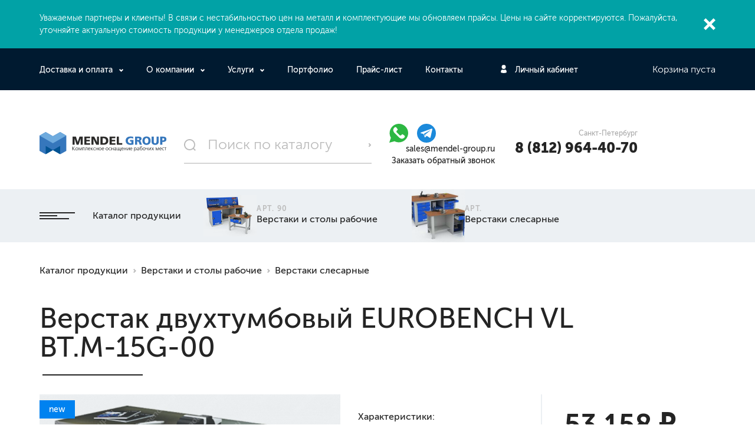

--- FILE ---
content_type: text/html; charset=UTF-8
request_url: https://mendel-group.ru/catalog/verstaki-slesarnye/verstak-dvukhtumbovyy-eurobench-vl-vt-m-15g-00/
body_size: 29105
content:
<!DOCTYPE html>
<html dir="ltr" lang="ru" prefix="og: https://ogp.me/ns#">
<head itemscope itemtype="http://schema.org/WPHeader">
    <!-- Please, switch IE  to the last mode -->
<!--[if IE]>
<meta http-equiv="X-UA-Compatible" content="IE=edge">
<![endif]-->

<!-- Zooming on different devices -->
<meta name="viewport" content="width=device-width, initial-scale=1.0, maximum-scale=1, user-scalable=no">

<link rel="dns-prefetch" href="//www.googletagmanager.com"><meta name="yandex-verification" content="e6be417c2623d002" />
<meta name="yandex-verification" content="0f92835f159f05a9" />
<meta name="google-site-verification" content="aslxwQYxSuh9EQqsYAbfhmnSu2t_gNTHN1m7G_QumJo" />
<meta http-equiv="Content-Type" content="text/html; charset=UTF-8" />
<meta name="description" content="Верстак двухтумбовый EUROBENCH VL ВТ.М-15G-00, арт. . Металлическая мебель от Mendel Group. Индивидуальный подход, работаем по всей России." />
<link rel="canonical" href="https://mendel-group.ru/catalog/verstaki-slesarnye/verstak-dvukhtumbovyy-eurobench-vl-vt-m-15g-00/" />
<script type="text/javascript" data-skip-moving="true">(function(w, d, n) {var cl = "bx-core";var ht = d.documentElement;var htc = ht ? ht.className : undefined;if (htc === undefined || htc.indexOf(cl) !== -1){return;}var ua = n.userAgent;if (/(iPad;)|(iPhone;)/i.test(ua)){cl += " bx-ios";}else if (/Windows/i.test(ua)){cl += ' bx-win';}else if (/Macintosh/i.test(ua)){cl += " bx-mac";}else if (/Linux/i.test(ua) && !/Android/i.test(ua)){cl += " bx-linux";}else if (/Android/i.test(ua)){cl += " bx-android";}cl += (/(ipad|iphone|android|mobile|touch)/i.test(ua) ? " bx-touch" : " bx-no-touch");cl += w.devicePixelRatio && w.devicePixelRatio >= 2? " bx-retina": " bx-no-retina";var ieVersion = -1;if (/AppleWebKit/.test(ua)){cl += " bx-chrome";}else if (/Opera/.test(ua)){cl += " bx-opera";}else if (/Firefox/.test(ua)){cl += " bx-firefox";}ht.className = htc ? htc + " " + cl : cl;})(window, document, navigator);</script>


<link href="/local/templates/.default/bundle/prod/bundle.css?1708075348523323" type="text/css"  data-template-style="true"  rel="stylesheet" />









<link href="/include/css/demis.css?1769422324" type="text/css"  rel="stylesheet" />

<title>Верстак двухтумбовый EUROBENCH VL ВТ.М-15G-00 (827x1500x700 мм.) - купить по выгодной цене</title>


<meta property="og:locale" content="ru_RU">
<meta property="og:type" content="website">
<meta property="og:site_name" content="Mendel Group">
<meta itemprop="headline" property="og:title" content="Верстак двухтумбовый EUROBENCH VL ВТ.М-15G-00 (827x1500x700 мм.) - купить по выгодной цене">
<meta itemprop="description" property="og:description" content="Верстак двухтумбовый EUROBENCH VL ВТ.М-15G-00, арт. . Металлическая мебель от Mendel Group. Индивидуальный подход, работаем по всей России.">
<meta property="og:url" content="https://mendel-group.ru/catalog/verstaki-slesarnye/verstak-dvukhtumbovyy-eurobench-vl-vt-m-15g-00/">
<meta property="og:image" content="https://mendel-group.ru/local/templates/.default/images/logo.svg">
<meta property="og:image:secure_url" content="https://mendel-group.ru/local/templates/.default/images/logo.svg">


<script type="application/ld+json"> {
        "@context": "http://schema.org",
        "@type": "WebSite",
        "url": "https://mendel-group.ru/",
        "potentialAction": {
        "@type": "SearchAction",
        "target": "https://mendel-group.ru/catalog/?q={search_term_string}",
        "query-input": "required name=search_term_string"
        }
    } </script>

<link rel="icon" type="image/png" sizes="16x16" href="/favicon-16x16.png">
<link rel="icon" type="image/png" sizes="32x32" href="/favicon-32x32.png">
<link rel="apple-touch-icon" sizes="180x180" href="/apple-touch-icon.png">
<link rel="manifest" href="/manifest.json">
<meta name="theme-color" content="#ffffff">
<meta name="yandex-verification" content="2f626cc2ef7956db" />
<meta name="yandex-verification" content="e76651b9eb2207a0" />
<meta name="yandex-verification" content="6c5e976566a91c46" />
<script type="text/javascript" data-skip-moving="true">
    window.callbackBuffer = [];
</script>
    <!-- Google Tag Manager -->
<script data-skip-moving="true">(function(w,d,s,l,i){w[l]=w[l]||[];w[l].push(
{'gtm.start': new Date().getTime(),event:'gtm.js'}
);var f=d.getElementsByTagName(s)[0],
j=d.createElement(s),dl=l!='dataLayer'?'&l='+l:'';j.async=true;j.src=
'https://www.googletagmanager.com/gtm.js?id='+i+dl;f.parentNode.insertBefore(j,f);
})(window,document,'script','dataLayer','GTM-MM6QQ8N');</script>
<!-- End Google Tag Manager --></head>
<body id="body">
    <!-- Google Tag Manager (noscript) -->
<noscript><iframe src="https://www.googletagmanager.com/ns.html?id=GTM-MM6QQ8N"
height="0" width="0" style="display:none;visibility:hidden"></iframe></noscript>
<!-- End Google Tag Manager (noscript) -->

        <!--[if lt IE 10]>
<p class="browsehappy">К сожалению, вы используете устаревший браузер. Пожалуйста, <a href="http://browsehappy.com/" target="_blank">обновите ваш браузер</a>, чтобы улучшить производительность, качество отображаемого материала и повысить безопасность.</p>
<![endif]-->
    <div class="page">
        
<!--'start_frame_cache_special-alert'-->
	<section class="important js-important" data-cookie-name="BITRIX_SM_special_alert">
		<div class="container">
			<div class="important__content">
				<div class="important__description">
					<p>Уважаемые партнеры и&nbsp;клиенты! В&nbsp;связи с&nbsp;нестабильностью цен на&nbsp;металл и&nbsp;комплектующие мы&nbsp;обновляем прайсы. Цены на&nbsp;сайте корректируются. Пожалуйста, уточняйте актуальную стоимость продукции у&nbsp;менеджеров отдела продаж!</p>
				</div>
				<a href="#" class="important__btn-close js-important-btn-close">Закрыть</a>
			</div>
		</div>
	</section>
	

<!--'end_frame_cache_special-alert'-->
<div class="fix-top-bar" js-fix-top-bar>
    <div class="container">
        <div class="fix-top-bar__row">
            <div class="fix-top-bar__col-1">
                
<div class="emerging-menu" js-emerging-menu>
    <a href="#" class="emerging-menu__btn-open" js-emerging-menu-btn-open><span><i></i></span></a>
    <a href="#" class="emerging-menu__btn-close" js-emerging-menu-btn-close><span><i></i></span></a>

    <div class="emerging-menu__inner-wrapper">
        <div class="container">
            <div class="emerging-menu__row">
                <div class="small-catalog small-catalog_light">
                    <div class="small-catalog__inner-wrapper">
                        <ul class="small-catalog__list">
                                                            <li class="small-catalog__item">
                                    <a href="/catalog/rabochie_stoly_i_verstaki/" class="small-catalog__row">
                                        <div class="small-catalog__col-1">
                                            <span class="small-catalog__link">
                                                <div class="small-catalog__image">
                                                    <img src="/local/templates/.default/images/placeholder.gif"
                                                         data-src="/upload/resize_cache/uf/1e2/90_70_13e79416b738a9c03173b25a6fe0560c1/1e25e64f3c5cbd8ec8017624c76e4306.jpg"
                                                         alt="Верстаки и столы рабочие"
                                                    >
                                                </div>
                                            </span>
                                        </div>

                                        <div class="small-catalog__col-2">
                                                                                        <span class="small-catalog__number">Арт. 90</span>
                                                                                        <span class="small-catalog__name">Верстаки и столы рабочие</span>
                                        </div>
                                    </a>
                                </li>
                                                            <li class="small-catalog__item">
                                    <a href="/catalog/metallicheskie-tumby-i-telezhki/" class="small-catalog__row">
                                        <div class="small-catalog__col-1">
                                            <span class="small-catalog__link">
                                                <div class="small-catalog__image">
                                                    <img src="/local/templates/.default/images/placeholder.gif"
                                                         data-src="/upload/resize_cache/uf/95d/90_75_13e79416b738a9c03173b25a6fe0560c1/95d154055eb24d6c6bb046c473eb1ab1.jpg"
                                                         alt="Металлические тумбы и тележки"
                                                    >
                                                </div>
                                            </span>
                                        </div>

                                        <div class="small-catalog__col-2">
                                                                                        <span class="small-catalog__number">Арт. 80</span>
                                                                                        <span class="small-catalog__name">Металлические тумбы и тележки</span>
                                        </div>
                                    </a>
                                </li>
                                                            <li class="small-catalog__item">
                                    <a href="/catalog/skladskaya-tekhnika/" class="small-catalog__row">
                                        <div class="small-catalog__col-1">
                                            <span class="small-catalog__link">
                                                <div class="small-catalog__image">
                                                    <img src="/local/templates/.default/images/placeholder.gif"
                                                         data-src="/upload/resize_cache/uf/058/90_90_13e79416b738a9c03173b25a6fe0560c1/0589607419cfb530b287af67aabd4ae1.png"
                                                         alt="Складская техника"
                                                    >
                                                </div>
                                            </span>
                                        </div>

                                        <div class="small-catalog__col-2">
                                                                                        <span class="small-catalog__number">Арт. 70</span>
                                                                                        <span class="small-catalog__name">Складская техника</span>
                                        </div>
                                    </a>
                                </li>
                                                            <li class="small-catalog__item">
                                    <a href="/catalog/gruzovye-konteynery/" class="small-catalog__row">
                                        <div class="small-catalog__col-1">
                                            <span class="small-catalog__link">
                                                <div class="small-catalog__image">
                                                    <img src="/local/templates/.default/images/placeholder.gif"
                                                         data-src="/upload/resize_cache/uf/d8b/90_70_13e79416b738a9c03173b25a6fe0560c1/d8b392df85fc8809fc4d4f99892c1bb3.jpg"
                                                         alt="Грузовые контейнеры"
                                                    >
                                                </div>
                                            </span>
                                        </div>

                                        <div class="small-catalog__col-2">
                                                                                        <span class="small-catalog__number">Арт. 70</span>
                                                                                        <span class="small-catalog__name">Грузовые контейнеры</span>
                                        </div>
                                    </a>
                                </li>
                                                            <li class="small-catalog__item">
                                    <a href="/catalog/shkafy-metallicheskie-instrumentalnye/" class="small-catalog__row">
                                        <div class="small-catalog__col-1">
                                            <span class="small-catalog__link">
                                                <div class="small-catalog__image">
                                                    <img src="/local/templates/.default/images/placeholder.gif"
                                                         data-src="/upload/resize_cache/uf/79b/90_70_13e79416b738a9c03173b25a6fe0560c1/79bb3487c079a715ef65c878b4a4623a.jpg"
                                                         alt="Шкафы металлические инструментальные"
                                                    >
                                                </div>
                                            </span>
                                        </div>

                                        <div class="small-catalog__col-2">
                                                                                        <span class="small-catalog__number">Арт. 60</span>
                                                                                        <span class="small-catalog__name">Шкафы металлические инструментальные</span>
                                        </div>
                                    </a>
                                </li>
                                                            <li class="small-catalog__item">
                                    <a href="/catalog/mebel-dlya-osnastki/" class="small-catalog__row">
                                        <div class="small-catalog__col-1">
                                            <span class="small-catalog__link">
                                                <div class="small-catalog__image">
                                                    <img src="/local/templates/.default/images/placeholder.gif"
                                                         data-src="/upload/resize_cache/uf/c88/90_70_13e79416b738a9c03173b25a6fe0560c1/c8887392ca5877043dc20007c13f722e.jpg"
                                                         alt="Мебель для оснастки"
                                                    >
                                                </div>
                                            </span>
                                        </div>

                                        <div class="small-catalog__col-2">
                                                                                        <span class="small-catalog__number">Арт. 50</span>
                                                                                        <span class="small-catalog__name">Мебель для оснастки</span>
                                        </div>
                                    </a>
                                </li>
                                                            <li class="small-catalog__item">
                                    <a href="/catalog/stellazhi-metallicheskie-dlya-sklada/" class="small-catalog__row">
                                        <div class="small-catalog__col-1">
                                            <span class="small-catalog__link">
                                                <div class="small-catalog__image">
                                                    <img src="/local/templates/.default/images/placeholder.gif"
                                                         data-src="/upload/resize_cache/uf/bb4/90_70_13e79416b738a9c03173b25a6fe0560c1/bb434d3c28c4c886b5df5c88841e4e27.jpg"
                                                         alt="Стеллажи металлические для склада"
                                                    >
                                                </div>
                                            </span>
                                        </div>

                                        <div class="small-catalog__col-2">
                                                                                        <span class="small-catalog__number">Арт. 40</span>
                                                                                        <span class="small-catalog__name">Стеллажи металлические для склада</span>
                                        </div>
                                    </a>
                                </li>
                                                            <li class="small-catalog__item">
                                    <a href="/catalog/shkafy-metallicheskie/" class="small-catalog__row">
                                        <div class="small-catalog__col-1">
                                            <span class="small-catalog__link">
                                                <div class="small-catalog__image">
                                                    <img src="/local/templates/.default/images/placeholder.gif"
                                                         data-src="/upload/resize_cache/uf/3ba/90_70_13e79416b738a9c03173b25a6fe0560c1/3ba9e89b6b45f6229884cea2e0ffd80a.jpg"
                                                         alt="Шкафы металлические"
                                                    >
                                                </div>
                                            </span>
                                        </div>

                                        <div class="small-catalog__col-2">
                                                                                        <span class="small-catalog__number">Арт. 30</span>
                                                                                        <span class="small-catalog__name">Шкафы металлические</span>
                                        </div>
                                    </a>
                                </li>
                                                            <li class="small-catalog__item">
                                    <a href="/catalog/oborudovanie_dlya_ekologii_i_chistoty/" class="small-catalog__row">
                                        <div class="small-catalog__col-1">
                                            <span class="small-catalog__link">
                                                <div class="small-catalog__image">
                                                    <img src="/local/templates/.default/images/placeholder.gif"
                                                         data-src="/upload/resize_cache/uf/7e4/90_70_13e79416b738a9c03173b25a6fe0560c1/7e4e76cdd4502cb1d2a1256919fbc0b9.jpg"
                                                         alt="Оборудование для защиты, экологии и чистоты"
                                                    >
                                                </div>
                                            </span>
                                        </div>

                                        <div class="small-catalog__col-2">
                                                                                        <span class="small-catalog__number">Арт. 20</span>
                                                                                        <span class="small-catalog__name">Оборудование для защиты, экологии и чистоты</span>
                                        </div>
                                    </a>
                                </li>
                                                            <li class="small-catalog__item">
                                    <a href="/catalog/metallicheskie-lestnitsy/" class="small-catalog__row">
                                        <div class="small-catalog__col-1">
                                            <span class="small-catalog__link">
                                                <div class="small-catalog__image">
                                                    <img src="/local/templates/.default/images/placeholder.gif"
                                                         data-src="/upload/no-photo_90_90.jpg"
                                                         alt="Металлические лестницы"
                                                    >
                                                </div>
                                            </span>
                                        </div>

                                        <div class="small-catalog__col-2">
                                                                                        <span class="small-catalog__name">Металлические лестницы</span>
                                        </div>
                                    </a>
                                </li>
                                                            <li class="small-catalog__item">
                                    <a href="/catalog/obshchepromyshlennoe-i-antistaticheskoe-osnashchenie-gresson/" class="small-catalog__row">
                                        <div class="small-catalog__col-1">
                                            <span class="small-catalog__link">
                                                <div class="small-catalog__image">
                                                    <img src="/local/templates/.default/images/placeholder.gif"
                                                         data-src="/upload/no-photo_90_90.jpg"
                                                         alt="Общепромышленное и антистатическое оснащение Gresson"
                                                    >
                                                </div>
                                            </span>
                                        </div>

                                        <div class="small-catalog__col-2">
                                                                                        <span class="small-catalog__name">Общепромышленное и антистатическое оснащение Gresson</span>
                                        </div>
                                    </a>
                                </li>
                                                            <li class="small-catalog__item">
                                    <a href="/catalog/shkafy-rolletnye-dlya-parkinga-garazha-dachi/" class="small-catalog__row">
                                        <div class="small-catalog__col-1">
                                            <span class="small-catalog__link">
                                                <div class="small-catalog__image">
                                                    <img src="/local/templates/.default/images/placeholder.gif"
                                                         data-src="/upload/resize_cache/uf/ed3/90_68_13e79416b738a9c03173b25a6fe0560c1/ed36ef543965ff56c08b6b03b0a12cc4.jpg"
                                                         alt="Шкафы роллетные для паркинга, гаража, дачи"
                                                    >
                                                </div>
                                            </span>
                                        </div>

                                        <div class="small-catalog__col-2">
                                                                                        <span class="small-catalog__number">Арт. 10</span>
                                                                                        <span class="small-catalog__name">Шкафы роллетные для паркинга, гаража, дачи</span>
                                        </div>
                                    </a>
                                </li>
                                                            <li class="small-catalog__item">
                                    <a href="/catalog/stulya_i_taburety/" class="small-catalog__row">
                                        <div class="small-catalog__col-1">
                                            <span class="small-catalog__link">
                                                <div class="small-catalog__image">
                                                    <img src="/local/templates/.default/images/placeholder.gif"
                                                         data-src="/upload/resize_cache/uf/104/90_70_13e79416b738a9c03173b25a6fe0560c1/104436f4482d1f3126cb0daa93d154db.jpg"
                                                         alt="Стулья и табуреты промышленные"
                                                    >
                                                </div>
                                            </span>
                                        </div>

                                        <div class="small-catalog__col-2">
                                                                                        <span class="small-catalog__number">Арт. 09</span>
                                                                                        <span class="small-catalog__name">Стулья и табуреты промышленные</span>
                                        </div>
                                    </a>
                                </li>
                                                            <li class="small-catalog__item">
                                    <a href="/catalog/aksessuary_i_dop_osnashchenie/" class="small-catalog__row">
                                        <div class="small-catalog__col-1">
                                            <span class="small-catalog__link">
                                                <div class="small-catalog__image">
                                                    <img src="/local/templates/.default/images/placeholder.gif"
                                                         data-src="/upload/resize_cache/uf/422/90_70_13e79416b738a9c03173b25a6fe0560c1/4226d911b973df3cebc450260ca55a19.jpg"
                                                         alt="Аксессуары и доп. оснащение"
                                                    >
                                                </div>
                                            </span>
                                        </div>

                                        <div class="small-catalog__col-2">
                                                                                        <span class="small-catalog__number">Арт. 08</span>
                                                                                        <span class="small-catalog__name">Аксессуары и доп. оснащение</span>
                                        </div>
                                    </a>
                                </li>
                                                            <li class="small-catalog__item">
                                    <a href="/catalog/proizvodstvennye-peregorodki-i-ograzhdeniya/" class="small-catalog__row">
                                        <div class="small-catalog__col-1">
                                            <span class="small-catalog__link">
                                                <div class="small-catalog__image">
                                                    <img src="/local/templates/.default/images/placeholder.gif"
                                                         data-src="/upload/resize_cache/uf/ee4/90_90_13e79416b738a9c03173b25a6fe0560c1/ee4786b1a2e0fd365cd661315cd6ad5d.png"
                                                         alt="Производственные перегородки и ограждения"
                                                    >
                                                </div>
                                            </span>
                                        </div>

                                        <div class="small-catalog__col-2">
                                                                                        <span class="small-catalog__number">Арт. 07</span>
                                                                                        <span class="small-catalog__name">Производственные перегородки и ограждения</span>
                                        </div>
                                    </a>
                                </li>
                                                            <li class="small-catalog__item">
                                    <a href="/catalog/oborudovanie-dlya-svarki/" class="small-catalog__row">
                                        <div class="small-catalog__col-1">
                                            <span class="small-catalog__link">
                                                <div class="small-catalog__image">
                                                    <img src="/local/templates/.default/images/placeholder.gif"
                                                         data-src="/upload/resize_cache/uf/c35/90_90_13e79416b738a9c03173b25a6fe0560c1/c35795bf3b83f379a96ebae4f6bab0ae.jpg"
                                                         alt="Оборудование для сварки"
                                                    >
                                                </div>
                                            </span>
                                        </div>

                                        <div class="small-catalog__col-2">
                                                                                        <span class="small-catalog__number">Арт. 110</span>
                                                                                        <span class="small-catalog__name">Оборудование для сварки</span>
                                        </div>
                                    </a>
                                </li>
                                                            <li class="small-catalog__item">
                                    <a href="/catalog/oborudovanie-rabochikh-mest/" class="small-catalog__row">
                                        <div class="small-catalog__col-1">
                                            <span class="small-catalog__link">
                                                <div class="small-catalog__image">
                                                    <img src="/local/templates/.default/images/placeholder.gif"
                                                         data-src="/upload/resize_cache/uf/06a/90_90_13e79416b738a9c03173b25a6fe0560c1/06a35143ac4dcd2d4bbf6fe57654ac0d.jpg"
                                                         alt="Оборудование рабочих мест"
                                                    >
                                                </div>
                                            </span>
                                        </div>

                                        <div class="small-catalog__col-2">
                                                                                        <span class="small-catalog__number">Арт. 100</span>
                                                                                        <span class="small-catalog__name">Оборудование рабочих мест</span>
                                        </div>
                                    </a>
                                </li>
                                                            <li class="small-catalog__item">
                                    <a href="/catalog/modulnye-trubnye-sistemy-kaizen/" class="small-catalog__row">
                                        <div class="small-catalog__col-1">
                                            <span class="small-catalog__link">
                                                <div class="small-catalog__image">
                                                    <img src="/local/templates/.default/images/placeholder.gif"
                                                         data-src="/upload/resize_cache/uf/a86/90_90_13e79416b738a9c03173b25a6fe0560c1/a86aa56e6388f42a59604fa449bcb801.jpg"
                                                         alt="Модульные трубные системы Kaizen"
                                                    >
                                                </div>
                                            </span>
                                        </div>

                                        <div class="small-catalog__col-2">
                                                                                        <span class="small-catalog__number">Арт. 120</span>
                                                                                        <span class="small-catalog__name">Модульные трубные системы Kaizen</span>
                                        </div>
                                    </a>
                                </li>
                                                        <li class="small-catalog__item small-catalog__item_other">
                                <div class="small-catalog__row">
                                    <div class="small-catalog__col-1">
                                        <a href="/upload/catalog.pdf" target="_blank" class="useful-link useful-link_download-catalog">
                                            <span>Скачать каталог</span>
                                        </a>
                                    </div>
                                </div>
                            </li>
                        </ul>
                    </div>
                </div>
            </div>
        </div>
    </div>
</div>
            </div>

            <div class="fix-top-bar__col-2">
                <div class="search search_fix-top-bar" js-search>
    <form action="/catalog/" method="GET">
        <a href="#" class="search__btn-open" js-search-btn-open>Открыть поиск</a>
        <div class="search__inner-wrapper">
            <div class="search__row" js-quick-search>
                <label class="search__label">
                    <input type="search"
                           name="q"
                           value=""
                           class="search__entry"
                           placeholder="Поиск по каталогу"
                           data-quick-search-url="/catalog/"
                           data-ajax="Y"
                           js-quick-search-entry
                    >
                    <button type="submit" class="search__btn">Поиск</button>
                </label>
            </div>
        </div>
    </form>
</div>
            </div>

            <div class="fix-top-bar__col-3">
                
<!--'start_frame_cache_Jo1TGt'-->            <a href="/personal/" class="preview-private preview-private_black">Личный кабинет</a>
    <!--'end_frame_cache_Jo1TGt'-->            </div>

            <div class="fix-top-bar__col-4" js-preview-cart>
                <!--'start_frame_cache_FKauiI'-->            <input type="hidden" js-cart-line-to-ajax-update value="a:52:{s:20:&quot;HIDE_ON_BASKET_PAGES&quot;;s:1:&quot;N&quot;;s:14:&quot;PATH_TO_BASKET&quot;;s:6:&quot;/cart/&quot;;s:13:&quot;PATH_TO_ORDER&quot;;s:7:&quot;/order/&quot;;s:17:&quot;SHOW_EMPTY_VALUES&quot;;s:1:&quot;Y&quot;;s:17:&quot;SHOW_NUM_PRODUCTS&quot;;s:1:&quot;Y&quot;;s:16:&quot;ADDITIONAL_CLASS&quot;;s:17:&quot;preview-cart_blue&quot;;s:10:&quot;CACHE_TYPE&quot;;s:1:&quot;A&quot;;s:16:&quot;SHOW_TOTAL_PRICE&quot;;s:1:&quot;Y&quot;;s:18:&quot;SHOW_PERSONAL_LINK&quot;;s:1:&quot;N&quot;;s:16:&quot;PATH_TO_PERSONAL&quot;;s:10:&quot;/personal/&quot;;s:11:&quot;SHOW_AUTHOR&quot;;s:1:&quot;N&quot;;s:17:&quot;SHOW_REGISTRATION&quot;;s:1:&quot;N&quot;;s:16:&quot;PATH_TO_REGISTER&quot;;s:7:&quot;/login/&quot;;s:17:&quot;PATH_TO_AUTHORIZE&quot;;s:7:&quot;/login/&quot;;s:15:&quot;PATH_TO_PROFILE&quot;;s:10:&quot;/personal/&quot;;s:13:&quot;SHOW_PRODUCTS&quot;;s:1:&quot;N&quot;;s:10:&quot;SHOW_DELAY&quot;;s:1:&quot;Y&quot;;s:13:&quot;SHOW_NOTAVAIL&quot;;s:1:&quot;Y&quot;;s:10:&quot;SHOW_IMAGE&quot;;s:1:&quot;Y&quot;;s:10:&quot;SHOW_PRICE&quot;;s:1:&quot;Y&quot;;s:12:&quot;SHOW_SUMMARY&quot;;s:1:&quot;Y&quot;;s:14:&quot;POSITION_FIXED&quot;;s:1:&quot;N&quot;;s:17:&quot;POSITION_VERTICAL&quot;;s:3:&quot;top&quot;;s:19:&quot;POSITION_HORIZONTAL&quot;;s:5:&quot;right&quot;;s:14:&quot;MAX_IMAGE_SIZE&quot;;i:70;s:4:&quot;AJAX&quot;;s:1:&quot;N&quot;;s:21:&quot;~HIDE_ON_BASKET_PAGES&quot;;s:1:&quot;N&quot;;s:15:&quot;~PATH_TO_BASKET&quot;;s:6:&quot;/cart/&quot;;s:14:&quot;~PATH_TO_ORDER&quot;;s:7:&quot;/order/&quot;;s:18:&quot;~SHOW_EMPTY_VALUES&quot;;s:1:&quot;Y&quot;;s:18:&quot;~SHOW_NUM_PRODUCTS&quot;;s:1:&quot;Y&quot;;s:17:&quot;~ADDITIONAL_CLASS&quot;;s:17:&quot;preview-cart_blue&quot;;s:11:&quot;~CACHE_TYPE&quot;;s:1:&quot;A&quot;;s:17:&quot;~SHOW_TOTAL_PRICE&quot;;s:1:&quot;Y&quot;;s:19:&quot;~SHOW_PERSONAL_LINK&quot;;s:1:&quot;N&quot;;s:17:&quot;~PATH_TO_PERSONAL&quot;;s:10:&quot;/personal/&quot;;s:12:&quot;~SHOW_AUTHOR&quot;;s:1:&quot;N&quot;;s:18:&quot;~SHOW_REGISTRATION&quot;;s:1:&quot;N&quot;;s:17:&quot;~PATH_TO_REGISTER&quot;;s:7:&quot;/login/&quot;;s:18:&quot;~PATH_TO_AUTHORIZE&quot;;s:7:&quot;/login/&quot;;s:16:&quot;~PATH_TO_PROFILE&quot;;s:10:&quot;/personal/&quot;;s:14:&quot;~SHOW_PRODUCTS&quot;;s:1:&quot;N&quot;;s:11:&quot;~SHOW_DELAY&quot;;s:1:&quot;Y&quot;;s:14:&quot;~SHOW_NOTAVAIL&quot;;s:1:&quot;Y&quot;;s:11:&quot;~SHOW_IMAGE&quot;;s:1:&quot;Y&quot;;s:11:&quot;~SHOW_PRICE&quot;;s:1:&quot;Y&quot;;s:13:&quot;~SHOW_SUMMARY&quot;;s:1:&quot;Y&quot;;s:15:&quot;~POSITION_FIXED&quot;;s:1:&quot;N&quot;;s:18:&quot;~POSITION_VERTICAL&quot;;s:3:&quot;top&quot;;s:20:&quot;~POSITION_HORIZONTAL&quot;;s:5:&quot;right&quot;;s:15:&quot;~MAX_IMAGE_SIZE&quot;;i:70;s:5:&quot;~AJAX&quot;;s:1:&quot;N&quot;;}">
                <span class="preview-cart preview-cart_empty preview-cart_blue"><span class="preview-cart__number">0</span> Корзина пуста</span>
    <!--'end_frame_cache_FKauiI'-->            </div>
        </div>
    </div>
</div>





<style>


.min-width-320 {
    display: block;
}
.max-width-320 {
    display: none;
}
@media (max-width: 320px){
    
    .max-width-320 {
        display: block;
    }
    .min-width-320 {
        display: none;
    }
    .top-bar {
        box-shadow: 0 1px 5px 0px #ddd;
    }
    .top-bar__row {
        padding-top: 20px;
        padding-bottom: 20px;
        min-height: 60px;
        flex-wrap: nowrap;
        align-items: center;
    }
    .container.container_one-top-bar {
        display: flex;
        align-items: center;
        padding: 10px 0 10px 0;
        justify-content: space-around;
    }
    .container.container_one-top-bar .one-top-bar_item a {
        color: #fff;
        text-decoration: underline;
        font-size: 14px;
    }
    .top-bar .container.container_top-bar {
        background: #fff;
        padding: 0;
    }
    .nav__btn-hamburger:after, .nav__btn-hamburger:before, .nav__btn-hamburger i {
        content: "";
        position: absolute;
        left: 0;
        
        width: 100%;
        height: 2px;
        background-color: #242424;
    }
    .top-bar__col-2 {
        width: 150px;
    }
    .top-bar__col-1 {
        width: auto;
        margin-right: 20px;
        padding-left: 10px;
    }
    .top-bar__col-2 .logo-header__image, .top-bar__col-2 .logo-header__link {
        display: inline;
    }
    .top-bar__col-3 {
        display: flex;
        align-items: center;
        justify-content: space-between;
    }
    .top-bar__col-3 a {
        display: block;
        
    }
    .header__row {
        padding: 0;
    }


}
</style>



<div class="max-width-320">
<div class="top-bar">
    <div class="container container_one-top-bar">
        <div class="one-top-bar_item">
            <a href="https://t.me/+79219602090">
                <svg width="15" height="12" viewBox="0 0 15 12" fill="none" xmlns="http://www.w3.org/2000/svg">
                    <path d="M14.9573 1.09218L12.6936 11.2757C12.5227 11.9942 12.0775 12.1731 11.4447 11.8348L7.99544 9.41017L6.33134 10.9373C6.14703 11.1131 5.99326 11.2598 5.63805 11.2598L5.88611 7.9091L12.2784 2.39904C12.5565 2.16291 12.2179 2.03156 11.8466 2.2682L3.94394 7.0152L0.541792 5.99916C-0.198108 5.77888 -0.211502 5.29334 0.696094 4.95449L14.003 0.0638668C14.6192 -0.156413 15.1582 0.194706 14.9573 1.09269V1.09218Z" fill="white"/>
                </svg>
            </a>
        </div>
        <div class="one-top-bar_item">
            <a href="https://wa.me/79219602090">
                <svg width="14" height="14" viewBox="0 0 14 14" fill="none" xmlns="http://www.w3.org/2000/svg">
                    <path fill-rule="evenodd" clip-rule="evenodd" d="M11.9602 2.0348C11.3144 1.38788 10.5461 0.874917 9.69971 0.525639C8.85333 0.17636 7.94574 -0.00229539 7.02949 2.22636e-05C3.18746 2.22636e-05 0.0597892 3.11207 0.0582362 6.93742C0.0582362 8.15998 0.378923 9.35318 0.988461 10.4057L0 14L3.69528 13.0348C4.71743 13.5886 5.86259 13.8789 7.02639 13.8794H7.02949C10.8707 13.8794 13.9984 10.7674 14 6.94205C14.0026 6.03053 13.8237 5.12752 13.4736 4.28522C13.1235 3.44293 12.6091 2.67805 11.9602 2.0348ZM7.02949 12.7087H7.02716C5.98941 12.7088 4.97075 12.4309 4.07808 11.9042L3.86688 11.779L1.6741 12.3516L2.25879 10.2241L2.12135 10.0062C1.54115 9.08689 1.23401 8.02303 1.23538 6.93742C1.23694 3.75813 3.83582 1.17158 7.03182 1.17158C7.79297 1.1699 8.54689 1.31848 9.24996 1.60871C9.95303 1.89895 10.5913 2.32509 11.1278 2.86246C11.6671 3.39727 12.0946 4.03316 12.3856 4.7334C12.6765 5.43363 12.8251 6.18431 12.8228 6.94205C12.8213 10.1213 10.2224 12.7087 7.02949 12.7087ZM10.2076 8.3895C10.0329 8.30217 9.17724 7.88332 9.01729 7.82536C8.85811 7.7674 8.74241 7.7388 8.62594 7.91191C8.50947 8.08502 8.17558 8.47528 8.07386 8.5912C7.97214 8.70712 7.87042 8.72103 7.69649 8.63448C7.52256 8.54792 6.96116 8.36477 6.29572 7.77435C5.7778 7.31454 5.42839 6.74731 5.32667 6.57343C5.22495 6.39955 5.3158 6.30604 5.40354 6.21949C5.48196 6.14221 5.57747 6.01701 5.66444 5.91578C5.7514 5.81454 5.78013 5.74267 5.83837 5.62675C5.8966 5.51083 5.86787 5.4096 5.82362 5.32304C5.78013 5.23572 5.43149 4.38255 5.28629 4.03556C5.14575 3.6994 5.0021 3.74422 4.89494 3.73958C4.78397 3.73507 4.6729 3.733 4.56183 3.7334C4.47351 3.73564 4.38661 3.75602 4.30657 3.79325C4.22654 3.83049 4.15509 3.88378 4.09672 3.94978C3.93676 4.12366 3.48718 4.54252 3.48718 5.39569C3.48718 6.24885 4.11147 7.07343 4.19844 7.18935C4.2854 7.30527 5.42683 9.05565 7.17392 9.80681C7.59011 9.98532 7.91468 10.092 8.16704 10.1723C8.58401 10.3045 8.96371 10.2852 9.26421 10.2411C9.59887 10.1917 10.2946 9.82226 10.4398 9.41732C10.585 9.01237 10.585 8.66539 10.5415 8.59274C10.498 8.5201 10.3808 8.47605 10.2076 8.3895Z" fill="white"/>
                </svg>
            </a>
        </div>
        <div class="one-top-bar_item">
            <a href="tel:88003335531">8 (800) 333-55-31</a>
        </div>
        <div class="one-top-bar_item">
        <a href="tel:88129644070">8 (812) 964-40-70</a>
        </div>
    </div>
    <div class="container container_top-bar">
        <div class="top-bar__row">
            <div class="top-bar__col-1">
                
<nav class="nav" js-nav>
    <a href="#" class="nav__btn-hamburger" js-nav-btn-hamburger><i></i></a>
    <ul class="nav__list" itemscope itemtype="http://schema.org/SiteNavigationElement">
                    <li class="nav__item nav__item_drop-down">
                <a itemprop="url" href="/delivery/" class="nav__link" js-nav-btn-drop-down>
                    Доставка и оплата<i></i>
                </a>
                                    <div class="nav__internal internal-nav">
                        <ul class="internal-nav__list">
                                                            <li class="internal-nav__item">
                                    <a itemprop="url" href="/delivery/ways-of-delivery/" class="internal-nav__link">Способы доставки</a>
                                </li>
                                                            <li class="internal-nav__item">
                                    <a itemprop="url" href="/delivery/payment-methods/" class="internal-nav__link">Способы оплаты</a>
                                </li>
                                                            <li class="internal-nav__item">
                                    <a itemprop="url" href="/delivery/public-offer/" class="internal-nav__link">Публичная оферта</a>
                                </li>
                                                            <li class="internal-nav__item">
                                    <a itemprop="url" href="/delivery/feedback/" class="internal-nav__link">Оставить отзыв о нашей работе</a>
                                </li>
                                                    </ul>
                    </div>
                            </li>
                    <li class="nav__item nav__item_drop-down">
                <a itemprop="url" href="/about/" class="nav__link" js-nav-btn-drop-down>
                    О компании<i></i>
                </a>
                                    <div class="nav__internal internal-nav">
                        <ul class="internal-nav__list">
                                                            <li class="internal-nav__item">
                                    <a itemprop="url" href="/about/about-mendel-group/" class="internal-nav__link">О MENDEL GROUP</a>
                                </li>
                                                            <li class="internal-nav__item">
                                    <a itemprop="url" href="/about/own-brands/" class="internal-nav__link">Собственные марки</a>
                                </li>
                                                            <li class="internal-nav__item">
                                    <a itemprop="url" href="/about/cooperation/" class="internal-nav__link">Сотрудничество</a>
                                </li>
                                                            <li class="internal-nav__item">
                                    <a itemprop="url" href="/about/clients/" class="internal-nav__link">Наши клиенты</a>
                                </li>
                                                            <li class="internal-nav__item">
                                    <a itemprop="url" href="/about/terms/" class="internal-nav__link">Общие условия заключения сделки</a>
                                </li>
                                                            <li class="internal-nav__item">
                                    <a itemprop="url" href="/about/privacy-policy/" class="internal-nav__link">Политика конфиденциальности</a>
                                </li>
                                                            <li class="internal-nav__item">
                                    <a itemprop="url" href="/about/requisites/" class="internal-nav__link">Реквизиты</a>
                                </li>
                                                            <li class="internal-nav__item">
                                    <a itemprop="url" href="/about/vacancies/" class="internal-nav__link">Вакансии</a>
                                </li>
                                                    </ul>
                    </div>
                            </li>
                    <li class="nav__item nav__item_drop-down">
                <a itemprop="url" href="/services/" class="nav__link" js-nav-btn-drop-down>
                    Услуги<i></i>
                </a>
                                    <div class="nav__internal internal-nav">
                        <ul class="internal-nav__list">
                                                            <li class="internal-nav__item">
                                    <a itemprop="url" href="/services/design/" class="internal-nav__link">Проектирование и консультации</a>
                                </li>
                                                            <li class="internal-nav__item">
                                    <a itemprop="url" href="/services/technical-task/" class="internal-nav__link">Подготовка технического заданий для тендеров</a>
                                </li>
                                                            <li class="internal-nav__item">
                                    <a itemprop="url" href="/services/installation/" class="internal-nav__link">Монтаж</a>
                                </li>
                                                            <li class="internal-nav__item">
                                    <a itemprop="url" href="/services/special-order/" class="internal-nav__link">Специальный заказ</a>
                                </li>
                                                            <li class="internal-nav__item">
                                    <a itemprop="url" href="/services/warranty-and-returns/" class="internal-nav__link">Гарантия и возврат</a>
                                </li>
                                                    </ul>
                    </div>
                            </li>
                    <li class="nav__item ">
                <a itemprop="url" href="/portfolio/" class="nav__link" >
                    Портфолио<i></i>
                </a>
                            </li>
                    <li class="nav__item ">
                <a itemprop="url" href="/price/" class="nav__link" >
                    Прайс-лист<i></i>
                </a>
                            </li>
                    <li class="nav__item ">
                <a itemprop="url" href="/contacts/" class="nav__link" >
                    Контакты<i></i>
                </a>
                            </li>
            </ul>
</nav>            </div>

            <div class="top-bar__col-2">
                <a href="/" class="logo-header__link">
                    <img src="/local/templates/.default/images/logo.svg" alt="Mendel Group" class="logo-header__image">
                </a>
            </div>
            <div class="top-bar__col-3">
                <a href="#" rel="nofollow" class="data-footer__link_hide-on-mobile gtm_callBack_open" onclick="BX.ajax.insertToNode('/ajax/callbackForm.php', 'pop-up-callback')" data-pop-up-name="#pop-up-callback" js-pop-up-btn-open="" data-pop-up-init="true">
                    <svg width="15" height="15" viewBox="0 0 15 15" fill="none" xmlns="http://www.w3.org/2000/svg">
                        <path d="M14.7916 12.473L12.6767 14.5709C12.3646 14.891 11.9508 14.9995 11.5478 15C9.76565 14.9466 8.08113 14.0712 6.69803 13.1723C4.42775 11.5207 2.34468 9.47275 1.0373 6.9979C0.535877 5.96011 -0.0524727 4.63597 0.00373975 3.47761C0.00875225 3.04186 0.126177 2.6142 0.433065 2.33332L2.54789 0.219561C2.98704 -0.153977 3.41173 -0.0248268 3.69275 0.410273L5.39414 3.63655C5.57321 4.01876 5.47049 4.42829 5.20331 4.7014L4.42416 5.48015C4.37606 5.54604 4.34544 5.62104 4.34466 5.70266C4.64344 6.85919 5.54858 7.92515 6.34818 8.65874C7.14776 9.39234 8.00724 10.3862 9.12289 10.6215C9.26079 10.66 9.4297 10.6735 9.52836 10.5818L10.4347 9.65997C10.7472 9.42316 11.1983 9.30741 11.5319 9.50105H11.5478L14.6166 11.3128C15.0672 11.5952 15.1141 12.141 14.7916 12.473Z" fill="#0082F0"/>
                    </svg>   
                </a>
                <a href="mailto:sales@mendel-group.ru" >
                    <svg width="16" height="13" viewBox="0 0 16 13" fill="none" xmlns="http://www.w3.org/2000/svg">
                        <path d="M15.2 3.63574V10.05C15.2 10.6468 14.9629 11.2191 14.541 11.641C14.119 12.063 13.5467 12.3 12.95 12.3H3.04999C2.45325 12.3 1.88095 12.063 1.459 11.641C1.03704 11.2191 0.799988 10.6468 0.799988 10.05V3.63574L7.77139 7.73794C7.84064 7.77878 7.91958 7.80033 7.99999 7.80033C8.08039 7.80033 8.15933 7.77878 8.22859 7.73794L15.2 3.63574ZM12.95 0.600037C13.5036 0.59995 14.0378 0.803983 14.4505 1.1731C14.8631 1.54222 15.1251 2.05051 15.1865 2.60074L7.99999 6.82804L0.813488 2.60074C0.87483 2.05051 1.13688 1.54222 1.5495 1.1731C1.96213 0.803983 2.49636 0.59995 3.04999 0.600037H12.95Z" fill="#0082F0"/>
                    </svg>
                </a>
            </div>
        </div>
    </div>
</div>

<!--'start_frame_cache_7DqYyc'-->    <!--'end_frame_cache_7DqYyc'-->
<div class="header-print">
    <div class="container">
        <div class="header-print__row">
            <div class="header-print__col">
                <div class="header-print__remark">Интернет-магазин</div>
<div class="header-print__text"><a href="/" target="_blank">mendel-group.ru</a></div>            </div>

            <div class="header-print__col">
                <div class="header-print__remark">Эл. почта</div>
<div class="header-print__text"><a href="mailto:sales@mendel-group.ru" target="_blank">sales@mendel-group.ru</a></div>            </div>

            <div class="header-print__col">
                <div class="header-print__remark">Санкт-Петербург</div>
<div class="header-print__text">8 (812) 964-40-70</div>            </div>

            <div class="header-print__col">
                <div class="header-print__remark">Звонок по России бесплатный</div>
<div class="header-print__text">8-800-333-55-31</div>            </div>
        </div>
    </div>
</div>

<header class="header">
    <div class="container">
        <div class="header__row">
            <div class="header__col-1">
                
            </div>

            <div class="header__col-2">
                
            </div>

            <div class="header__col-5">
            </div>

            <div class="header__col-3">
                
            </div>

            <div class="header__col-4">
                
            </div>
            <div class="header__col-3 mobile">
                
            </div>
            <div class="header__col-4 mobile">
               
            </div>
        </div>
    </div>
</header>
</div>

<div class="min-width-320">
    <div class="top-bar">
    <div class="container container_top-bar">
        <div class="top-bar__row">
            <div class="top-bar__col-1">
                
<nav class="nav" js-nav>
    <a href="#" class="nav__btn-hamburger" js-nav-btn-hamburger><i></i></a>
    <ul class="nav__list" itemscope itemtype="http://schema.org/SiteNavigationElement">
                    <li class="nav__item nav__item_drop-down">
                <a itemprop="url" href="/delivery/" class="nav__link" js-nav-btn-drop-down>
                    Доставка и оплата<i></i>
                </a>
                                    <div class="nav__internal internal-nav">
                        <ul class="internal-nav__list">
                                                            <li class="internal-nav__item">
                                    <a itemprop="url" href="/delivery/ways-of-delivery/" class="internal-nav__link">Способы доставки</a>
                                </li>
                                                            <li class="internal-nav__item">
                                    <a itemprop="url" href="/delivery/payment-methods/" class="internal-nav__link">Способы оплаты</a>
                                </li>
                                                            <li class="internal-nav__item">
                                    <a itemprop="url" href="/delivery/public-offer/" class="internal-nav__link">Публичная оферта</a>
                                </li>
                                                            <li class="internal-nav__item">
                                    <a itemprop="url" href="/delivery/feedback/" class="internal-nav__link">Оставить отзыв о нашей работе</a>
                                </li>
                                                    </ul>
                    </div>
                            </li>
                    <li class="nav__item nav__item_drop-down">
                <a itemprop="url" href="/about/" class="nav__link" js-nav-btn-drop-down>
                    О компании<i></i>
                </a>
                                    <div class="nav__internal internal-nav">
                        <ul class="internal-nav__list">
                                                            <li class="internal-nav__item">
                                    <a itemprop="url" href="/about/about-mendel-group/" class="internal-nav__link">О MENDEL GROUP</a>
                                </li>
                                                            <li class="internal-nav__item">
                                    <a itemprop="url" href="/about/own-brands/" class="internal-nav__link">Собственные марки</a>
                                </li>
                                                            <li class="internal-nav__item">
                                    <a itemprop="url" href="/about/cooperation/" class="internal-nav__link">Сотрудничество</a>
                                </li>
                                                            <li class="internal-nav__item">
                                    <a itemprop="url" href="/about/clients/" class="internal-nav__link">Наши клиенты</a>
                                </li>
                                                            <li class="internal-nav__item">
                                    <a itemprop="url" href="/about/terms/" class="internal-nav__link">Общие условия заключения сделки</a>
                                </li>
                                                            <li class="internal-nav__item">
                                    <a itemprop="url" href="/about/privacy-policy/" class="internal-nav__link">Политика конфиденциальности</a>
                                </li>
                                                            <li class="internal-nav__item">
                                    <a itemprop="url" href="/about/requisites/" class="internal-nav__link">Реквизиты</a>
                                </li>
                                                            <li class="internal-nav__item">
                                    <a itemprop="url" href="/about/vacancies/" class="internal-nav__link">Вакансии</a>
                                </li>
                                                    </ul>
                    </div>
                            </li>
                    <li class="nav__item nav__item_drop-down">
                <a itemprop="url" href="/services/" class="nav__link" js-nav-btn-drop-down>
                    Услуги<i></i>
                </a>
                                    <div class="nav__internal internal-nav">
                        <ul class="internal-nav__list">
                                                            <li class="internal-nav__item">
                                    <a itemprop="url" href="/services/design/" class="internal-nav__link">Проектирование и консультации</a>
                                </li>
                                                            <li class="internal-nav__item">
                                    <a itemprop="url" href="/services/technical-task/" class="internal-nav__link">Подготовка технического заданий для тендеров</a>
                                </li>
                                                            <li class="internal-nav__item">
                                    <a itemprop="url" href="/services/installation/" class="internal-nav__link">Монтаж</a>
                                </li>
                                                            <li class="internal-nav__item">
                                    <a itemprop="url" href="/services/special-order/" class="internal-nav__link">Специальный заказ</a>
                                </li>
                                                            <li class="internal-nav__item">
                                    <a itemprop="url" href="/services/warranty-and-returns/" class="internal-nav__link">Гарантия и возврат</a>
                                </li>
                                                    </ul>
                    </div>
                            </li>
                    <li class="nav__item ">
                <a itemprop="url" href="/portfolio/" class="nav__link" >
                    Портфолио<i></i>
                </a>
                            </li>
                    <li class="nav__item ">
                <a itemprop="url" href="/price/" class="nav__link" >
                    Прайс-лист<i></i>
                </a>
                            </li>
                    <li class="nav__item ">
                <a itemprop="url" href="/contacts/" class="nav__link" >
                    Контакты<i></i>
                </a>
                            </li>
            </ul>
</nav>            </div>

            <div class="top-bar__col-2">
                <div class="search search_emerging search_top-bar" js-search>
    <a href="#" class="search__btn-open" js-search-btn-open>Открыть поиск</a>
    <div class="search__inner-wrapper">
        <form action="/catalog/" method="GET">
            <div class="search__row" js-quick-search>
                <label class="search__label">
                    <input type="search"
                           name="q"
                           value=""
                           class="search__entry"
                           placeholder="Поиск по каталогу"
                           data-quick-search-url="/catalog/"
                           data-ajax="Y"
                           js-quick-search-entry
                    >
                    <button type="submit" class="search__btn">Поиск</button>
                </label>
            </div>
        </form>
    </div>
</div>            </div>
            <div class="top-bar__col-3">
                
<!--'start_frame_cache_2iD6Wu'-->            <a href="/personal/" class="preview-private">Личный кабинет</a>
    <!--'end_frame_cache_2iD6Wu'-->            </div>
            <div class="top-bar__col-4" js-preview-cart>
            <!--'start_frame_cache_T0kNhm'-->            <input type="hidden" js-cart-line-to-ajax-update value="a:52:{s:20:&quot;HIDE_ON_BASKET_PAGES&quot;;s:1:&quot;N&quot;;s:14:&quot;PATH_TO_BASKET&quot;;s:6:&quot;/cart/&quot;;s:13:&quot;PATH_TO_ORDER&quot;;s:7:&quot;/order/&quot;;s:17:&quot;SHOW_EMPTY_VALUES&quot;;s:1:&quot;Y&quot;;s:17:&quot;SHOW_NUM_PRODUCTS&quot;;s:1:&quot;Y&quot;;s:16:&quot;ADDITIONAL_CLASS&quot;;s:0:&quot;&quot;;s:10:&quot;CACHE_TYPE&quot;;s:1:&quot;A&quot;;s:16:&quot;SHOW_TOTAL_PRICE&quot;;s:1:&quot;Y&quot;;s:18:&quot;SHOW_PERSONAL_LINK&quot;;s:1:&quot;N&quot;;s:16:&quot;PATH_TO_PERSONAL&quot;;s:10:&quot;/personal/&quot;;s:11:&quot;SHOW_AUTHOR&quot;;s:1:&quot;N&quot;;s:17:&quot;SHOW_REGISTRATION&quot;;s:1:&quot;N&quot;;s:16:&quot;PATH_TO_REGISTER&quot;;s:7:&quot;/login/&quot;;s:17:&quot;PATH_TO_AUTHORIZE&quot;;s:7:&quot;/login/&quot;;s:15:&quot;PATH_TO_PROFILE&quot;;s:10:&quot;/personal/&quot;;s:13:&quot;SHOW_PRODUCTS&quot;;s:1:&quot;N&quot;;s:10:&quot;SHOW_DELAY&quot;;s:1:&quot;Y&quot;;s:13:&quot;SHOW_NOTAVAIL&quot;;s:1:&quot;Y&quot;;s:10:&quot;SHOW_IMAGE&quot;;s:1:&quot;Y&quot;;s:10:&quot;SHOW_PRICE&quot;;s:1:&quot;Y&quot;;s:12:&quot;SHOW_SUMMARY&quot;;s:1:&quot;Y&quot;;s:14:&quot;POSITION_FIXED&quot;;s:1:&quot;N&quot;;s:17:&quot;POSITION_VERTICAL&quot;;s:3:&quot;top&quot;;s:19:&quot;POSITION_HORIZONTAL&quot;;s:5:&quot;right&quot;;s:14:&quot;MAX_IMAGE_SIZE&quot;;i:70;s:4:&quot;AJAX&quot;;s:1:&quot;N&quot;;s:21:&quot;~HIDE_ON_BASKET_PAGES&quot;;s:1:&quot;N&quot;;s:15:&quot;~PATH_TO_BASKET&quot;;s:6:&quot;/cart/&quot;;s:14:&quot;~PATH_TO_ORDER&quot;;s:7:&quot;/order/&quot;;s:18:&quot;~SHOW_EMPTY_VALUES&quot;;s:1:&quot;Y&quot;;s:18:&quot;~SHOW_NUM_PRODUCTS&quot;;s:1:&quot;Y&quot;;s:17:&quot;~ADDITIONAL_CLASS&quot;;s:0:&quot;&quot;;s:11:&quot;~CACHE_TYPE&quot;;s:1:&quot;A&quot;;s:17:&quot;~SHOW_TOTAL_PRICE&quot;;s:1:&quot;Y&quot;;s:19:&quot;~SHOW_PERSONAL_LINK&quot;;s:1:&quot;N&quot;;s:17:&quot;~PATH_TO_PERSONAL&quot;;s:10:&quot;/personal/&quot;;s:12:&quot;~SHOW_AUTHOR&quot;;s:1:&quot;N&quot;;s:18:&quot;~SHOW_REGISTRATION&quot;;s:1:&quot;N&quot;;s:17:&quot;~PATH_TO_REGISTER&quot;;s:7:&quot;/login/&quot;;s:18:&quot;~PATH_TO_AUTHORIZE&quot;;s:7:&quot;/login/&quot;;s:16:&quot;~PATH_TO_PROFILE&quot;;s:10:&quot;/personal/&quot;;s:14:&quot;~SHOW_PRODUCTS&quot;;s:1:&quot;N&quot;;s:11:&quot;~SHOW_DELAY&quot;;s:1:&quot;Y&quot;;s:14:&quot;~SHOW_NOTAVAIL&quot;;s:1:&quot;Y&quot;;s:11:&quot;~SHOW_IMAGE&quot;;s:1:&quot;Y&quot;;s:11:&quot;~SHOW_PRICE&quot;;s:1:&quot;Y&quot;;s:13:&quot;~SHOW_SUMMARY&quot;;s:1:&quot;Y&quot;;s:15:&quot;~POSITION_FIXED&quot;;s:1:&quot;N&quot;;s:18:&quot;~POSITION_VERTICAL&quot;;s:3:&quot;top&quot;;s:20:&quot;~POSITION_HORIZONTAL&quot;;s:5:&quot;right&quot;;s:15:&quot;~MAX_IMAGE_SIZE&quot;;i:70;s:5:&quot;~AJAX&quot;;s:1:&quot;N&quot;;}">
                <span class="preview-cart preview-cart_empty "><span class="preview-cart__number">0</span> Корзина пуста</span>
    <!--'end_frame_cache_T0kNhm'-->            </div>
        </div>
    </div>
</div>

<!--'start_frame_cache_jmonnO'-->    <!--'end_frame_cache_jmonnO'-->
<div class="header-print">
    <div class="container">
        <div class="header-print__row">
            <div class="header-print__col">
                <div class="header-print__remark">Интернет-магазин</div>
<div class="header-print__text"><a href="/" target="_blank">mendel-group.ru</a></div>            </div>

            <div class="header-print__col">
                <div class="header-print__remark">Эл. почта</div>
<div class="header-print__text"><a href="mailto:sales@mendel-group.ru" target="_blank">sales@mendel-group.ru</a></div>            </div>

            <div class="header-print__col">
                <div class="header-print__remark">Санкт-Петербург</div>
<div class="header-print__text">8 (812) 964-40-70</div>            </div>

            <div class="header-print__col">
                <div class="header-print__remark">Звонок по России бесплатный</div>
<div class="header-print__text">8-800-333-55-31</div>            </div>
        </div>
    </div>
</div>

<header class="header">
    <div class="container">
        <div class="header__row">
            <div class="header__col-1">
                <div class="header__logo logo-header">
                    <a href="/" class="logo-header__link">
                        <img src="/local/templates/.default/images/logo.svg" alt="Mendel Group" class="logo-header__image">
                    </a>
                </div>
            </div>

            <div class="header__col-2">
                <div class="search search_top-bar" js-search>
    <a href="#" class="search__btn-open" js-search-btn-open>Открыть поиск</a>
    <form action="/catalog/" method="GET" class="gtm_search">
        <div class="search__inner-wrapper">
            <div class="search__row" js-quick-search>
                <label class="search__label">
                    <input type="search"
                           name = "q"
                           value=""
                           class="search__entry"
                           placeholder="Поиск по каталогу"
                           data-quick-search-url="/catalog/"
                           data-ajax="Y"
                           js-quick-search-entry
                    >
                    <button type="submit" class="search__btn">Поиск</button>
                </label>
            </div>
        </div>
    </form>
</div>            </div>

            <div class="header__col-5">
                <span class="header__remark">Напишите нам</span>
<div class="top-soc-flex">
    <div class="whatsapp">
        <a href="https://wa.me/79219602090" class="image"></a>
        <a href="https://wa.me/79219602090" target="_blank" class="header__link">WhatsApp</a>
    </div>
    <div class="telegram">
        <a href="https://t.me/+79219602090" class="image"></a>
        <a href="https://t.me/+79219602090" target="_blank" class="header__link">Telegram</a>
    </div>
</div>
             </div>

            <div class="header__col-3">
                <span class="header__remark">Санкт-Петербург</span>
<span class="call_phone_1_1"><a href="tel:+78129644070" class="header__tel">8 (812) 964-40-70</a></span>
<div class="header__separator">
</div>
 <a href="mailto:sales@mendel-group.ru" target="_blank" class="header__link">sales@mendel-group.ru</a>            </div>

            <div class="header__col-4">
                                <div class="header__separator"></div>

                <a href="#"
                   rel="nofollow"
                   class="header__link"
                   onclick="BX.ajax.insertToNode('/ajax/callbackForm.php', 'pop-up-callback')"
                   data-pop-up-name="#pop-up-callback"
                   js-pop-up-btn-open
                >
                    Заказать обратный звонок
                </a>
            </div>
            <div class="header__col-3 mobile">
                <span class="header__remark">Напишите нам</span>
<div class="top-soc-flex">
    <div class="whatsapp">
        <a href="https://wa.me/79219602090" class="image"></a>
        <a href="https://wa.me/79219602090" target="_blank" class="header__link">WhatsApp</a>
    </div>
    <div class="telegram">
        <a href="https://t.me/+79219602090" class="image"></a>
        <a href="https://t.me/+79219602090" target="_blank" class="header__link">Telegram</a>
    </div>
</div>
                 <a href="mailto:sales@mendel-group.ru" target="_blank" class="header__link">sales@mendel-group.ru</a>
                <a href="#"
                   rel="nofollow"
                   class="header__link"
                   onclick="BX.ajax.insertToNode('/ajax/callbackForm.php', 'pop-up-callback')"
                   data-pop-up-name="#pop-up-callback"
                   js-pop-up-btn-open
                >
                    Заказать обратный звонок
                </a>
            </div>
            <div class="header__col-4 mobile">
                                <span class="header__remark">Санкт-Петербург</span>
<span class="call_phone_1_1"><a href="tel:+78129644070" class="header__tel">8 (812) 964-40-70</a></span>
<div class="header__separator">
</div>
 <a href="mailto:sales@mendel-group.ru" target="_blank" class="header__link">sales@mendel-group.ru</a>            </div>
        </div>
    </div>
</header>
</div>


        <section class="mount mount_tree">
            <div class="container">
                <div class="mount__row">
                    <div class="mount__col-1">
    <div class="emerging-menu" js-emerging-menu>
        <a href="#" class="emerging-menu__btn-open" js-emerging-menu-btn-open><span><i></i></span>Каталог продукции</a>
        <a href="#" class="emerging-menu__btn-close" js-emerging-menu-btn-close><span><i></i></span>Закрыть</a>
        <div class="emerging-menu__inner-wrapper">
            <div class="container">
                <div class="emerging-menu__row">

                    <div class="small-catalog small-catalog_light">
                        <div class="small-catalog__inner-wrapper">
                            <ul class="small-catalog__list">

                                                                    <li class="small-catalog__item">
                                        <a class="small-catalog__row" href="/catalog/rabochie_stoly_i_verstaki/">
                                            <div class="small-catalog__col-1">
                                                <span  class="small-catalog__link">
                                                    <div class="small-catalog__image">
                                                        <img src="/local/templates/.default/images/placeholder.gif"
                                                             data-src="/upload/resize_cache/uf/1e2/90_70_13e79416b738a9c03173b25a6fe0560c1/1e25e64f3c5cbd8ec8017624c76e4306.jpg" alt="Верстаки и столы рабочие"></div>
                                                </span>
                                            </div>

                                            <div class="small-catalog__col-2">
                                                                                                    <span class="small-catalog__number">Арт. 90</span>
                                                                                                <span class="small-catalog__name">Верстаки и столы рабочие</span>
                                            </div>
                                        </a>
                                    </li>
                                                                    <li class="small-catalog__item">
                                        <a class="small-catalog__row" href="/catalog/metallicheskie-tumby-i-telezhki/">
                                            <div class="small-catalog__col-1">
                                                <span  class="small-catalog__link">
                                                    <div class="small-catalog__image">
                                                        <img src="/local/templates/.default/images/placeholder.gif"
                                                             data-src="/upload/resize_cache/uf/95d/90_75_13e79416b738a9c03173b25a6fe0560c1/95d154055eb24d6c6bb046c473eb1ab1.jpg" alt="Металлические тумбы и тележки"></div>
                                                </span>
                                            </div>

                                            <div class="small-catalog__col-2">
                                                                                                    <span class="small-catalog__number">Арт. 80</span>
                                                                                                <span class="small-catalog__name">Металлические тумбы и тележки</span>
                                            </div>
                                        </a>
                                    </li>
                                                                    <li class="small-catalog__item">
                                        <a class="small-catalog__row" href="/catalog/skladskaya-tekhnika/">
                                            <div class="small-catalog__col-1">
                                                <span  class="small-catalog__link">
                                                    <div class="small-catalog__image">
                                                        <img src="/local/templates/.default/images/placeholder.gif"
                                                             data-src="/upload/resize_cache/uf/058/90_90_13e79416b738a9c03173b25a6fe0560c1/0589607419cfb530b287af67aabd4ae1.png" alt="Складская техника"></div>
                                                </span>
                                            </div>

                                            <div class="small-catalog__col-2">
                                                                                                    <span class="small-catalog__number">Арт. 70</span>
                                                                                                <span class="small-catalog__name">Складская техника</span>
                                            </div>
                                        </a>
                                    </li>
                                                                    <li class="small-catalog__item">
                                        <a class="small-catalog__row" href="/catalog/gruzovye-konteynery/">
                                            <div class="small-catalog__col-1">
                                                <span  class="small-catalog__link">
                                                    <div class="small-catalog__image">
                                                        <img src="/local/templates/.default/images/placeholder.gif"
                                                             data-src="/upload/resize_cache/uf/d8b/90_70_13e79416b738a9c03173b25a6fe0560c1/d8b392df85fc8809fc4d4f99892c1bb3.jpg" alt="Грузовые контейнеры"></div>
                                                </span>
                                            </div>

                                            <div class="small-catalog__col-2">
                                                                                                    <span class="small-catalog__number">Арт. 70</span>
                                                                                                <span class="small-catalog__name">Грузовые контейнеры</span>
                                            </div>
                                        </a>
                                    </li>
                                                                    <li class="small-catalog__item">
                                        <a class="small-catalog__row" href="/catalog/shkafy-metallicheskie-instrumentalnye/">
                                            <div class="small-catalog__col-1">
                                                <span  class="small-catalog__link">
                                                    <div class="small-catalog__image">
                                                        <img src="/local/templates/.default/images/placeholder.gif"
                                                             data-src="/upload/resize_cache/uf/79b/90_70_13e79416b738a9c03173b25a6fe0560c1/79bb3487c079a715ef65c878b4a4623a.jpg" alt="Шкафы металлические инструментальные"></div>
                                                </span>
                                            </div>

                                            <div class="small-catalog__col-2">
                                                                                                    <span class="small-catalog__number">Арт. 60</span>
                                                                                                <span class="small-catalog__name">Шкафы металлические инструментальные</span>
                                            </div>
                                        </a>
                                    </li>
                                                                    <li class="small-catalog__item">
                                        <a class="small-catalog__row" href="/catalog/mebel-dlya-osnastki/">
                                            <div class="small-catalog__col-1">
                                                <span  class="small-catalog__link">
                                                    <div class="small-catalog__image">
                                                        <img src="/local/templates/.default/images/placeholder.gif"
                                                             data-src="/upload/resize_cache/uf/c88/90_70_13e79416b738a9c03173b25a6fe0560c1/c8887392ca5877043dc20007c13f722e.jpg" alt="Мебель для оснастки"></div>
                                                </span>
                                            </div>

                                            <div class="small-catalog__col-2">
                                                                                                    <span class="small-catalog__number">Арт. 50</span>
                                                                                                <span class="small-catalog__name">Мебель для оснастки</span>
                                            </div>
                                        </a>
                                    </li>
                                                                    <li class="small-catalog__item">
                                        <a class="small-catalog__row" href="/catalog/stellazhi-metallicheskie-dlya-sklada/">
                                            <div class="small-catalog__col-1">
                                                <span  class="small-catalog__link">
                                                    <div class="small-catalog__image">
                                                        <img src="/local/templates/.default/images/placeholder.gif"
                                                             data-src="/upload/resize_cache/uf/bb4/90_70_13e79416b738a9c03173b25a6fe0560c1/bb434d3c28c4c886b5df5c88841e4e27.jpg" alt="Стеллажи металлические для склада"></div>
                                                </span>
                                            </div>

                                            <div class="small-catalog__col-2">
                                                                                                    <span class="small-catalog__number">Арт. 40</span>
                                                                                                <span class="small-catalog__name">Стеллажи металлические для склада</span>
                                            </div>
                                        </a>
                                    </li>
                                                                    <li class="small-catalog__item">
                                        <a class="small-catalog__row" href="/catalog/shkafy-metallicheskie/">
                                            <div class="small-catalog__col-1">
                                                <span  class="small-catalog__link">
                                                    <div class="small-catalog__image">
                                                        <img src="/local/templates/.default/images/placeholder.gif"
                                                             data-src="/upload/resize_cache/uf/3ba/90_70_13e79416b738a9c03173b25a6fe0560c1/3ba9e89b6b45f6229884cea2e0ffd80a.jpg" alt="Шкафы металлические"></div>
                                                </span>
                                            </div>

                                            <div class="small-catalog__col-2">
                                                                                                    <span class="small-catalog__number">Арт. 30</span>
                                                                                                <span class="small-catalog__name">Шкафы металлические</span>
                                            </div>
                                        </a>
                                    </li>
                                                                    <li class="small-catalog__item">
                                        <a class="small-catalog__row" href="/catalog/oborudovanie_dlya_ekologii_i_chistoty/">
                                            <div class="small-catalog__col-1">
                                                <span  class="small-catalog__link">
                                                    <div class="small-catalog__image">
                                                        <img src="/local/templates/.default/images/placeholder.gif"
                                                             data-src="/upload/resize_cache/uf/7e4/90_70_13e79416b738a9c03173b25a6fe0560c1/7e4e76cdd4502cb1d2a1256919fbc0b9.jpg" alt="Оборудование для защиты, экологии и чистоты"></div>
                                                </span>
                                            </div>

                                            <div class="small-catalog__col-2">
                                                                                                    <span class="small-catalog__number">Арт. 20</span>
                                                                                                <span class="small-catalog__name">Оборудование для защиты, экологии и чистоты</span>
                                            </div>
                                        </a>
                                    </li>
                                                                    <li class="small-catalog__item">
                                        <a class="small-catalog__row" href="/catalog/metallicheskie-lestnitsy/">
                                            <div class="small-catalog__col-1">
                                                <span  class="small-catalog__link">
                                                    <div class="small-catalog__image">
                                                        <img src="/local/templates/.default/images/placeholder.gif"
                                                             data-src="/upload/no-photo_90_90.jpg" alt="Металлические лестницы"></div>
                                                </span>
                                            </div>

                                            <div class="small-catalog__col-2">
                                                                                                <span class="small-catalog__name">Металлические лестницы</span>
                                            </div>
                                        </a>
                                    </li>
                                                                    <li class="small-catalog__item">
                                        <a class="small-catalog__row" href="/catalog/obshchepromyshlennoe-i-antistaticheskoe-osnashchenie-gresson/">
                                            <div class="small-catalog__col-1">
                                                <span  class="small-catalog__link">
                                                    <div class="small-catalog__image">
                                                        <img src="/local/templates/.default/images/placeholder.gif"
                                                             data-src="/upload/no-photo_90_90.jpg" alt="Общепромышленное и антистатическое оснащение Gresson"></div>
                                                </span>
                                            </div>

                                            <div class="small-catalog__col-2">
                                                                                                <span class="small-catalog__name">Общепромышленное и антистатическое оснащение Gresson</span>
                                            </div>
                                        </a>
                                    </li>
                                                                    <li class="small-catalog__item">
                                        <a class="small-catalog__row" href="/catalog/shkafy-rolletnye-dlya-parkinga-garazha-dachi/">
                                            <div class="small-catalog__col-1">
                                                <span  class="small-catalog__link">
                                                    <div class="small-catalog__image">
                                                        <img src="/local/templates/.default/images/placeholder.gif"
                                                             data-src="/upload/resize_cache/uf/ed3/90_68_13e79416b738a9c03173b25a6fe0560c1/ed36ef543965ff56c08b6b03b0a12cc4.jpg" alt="Шкафы роллетные для паркинга, гаража, дачи"></div>
                                                </span>
                                            </div>

                                            <div class="small-catalog__col-2">
                                                                                                    <span class="small-catalog__number">Арт. 10</span>
                                                                                                <span class="small-catalog__name">Шкафы роллетные для паркинга, гаража, дачи</span>
                                            </div>
                                        </a>
                                    </li>
                                                                    <li class="small-catalog__item">
                                        <a class="small-catalog__row" href="/catalog/stulya_i_taburety/">
                                            <div class="small-catalog__col-1">
                                                <span  class="small-catalog__link">
                                                    <div class="small-catalog__image">
                                                        <img src="/local/templates/.default/images/placeholder.gif"
                                                             data-src="/upload/resize_cache/uf/104/90_70_13e79416b738a9c03173b25a6fe0560c1/104436f4482d1f3126cb0daa93d154db.jpg" alt="Стулья и табуреты промышленные"></div>
                                                </span>
                                            </div>

                                            <div class="small-catalog__col-2">
                                                                                                    <span class="small-catalog__number">Арт. 09</span>
                                                                                                <span class="small-catalog__name">Стулья и табуреты промышленные</span>
                                            </div>
                                        </a>
                                    </li>
                                                                    <li class="small-catalog__item">
                                        <a class="small-catalog__row" href="/catalog/aksessuary_i_dop_osnashchenie/">
                                            <div class="small-catalog__col-1">
                                                <span  class="small-catalog__link">
                                                    <div class="small-catalog__image">
                                                        <img src="/local/templates/.default/images/placeholder.gif"
                                                             data-src="/upload/resize_cache/uf/422/90_70_13e79416b738a9c03173b25a6fe0560c1/4226d911b973df3cebc450260ca55a19.jpg" alt="Аксессуары и доп. оснащение"></div>
                                                </span>
                                            </div>

                                            <div class="small-catalog__col-2">
                                                                                                    <span class="small-catalog__number">Арт. 08</span>
                                                                                                <span class="small-catalog__name">Аксессуары и доп. оснащение</span>
                                            </div>
                                        </a>
                                    </li>
                                                                    <li class="small-catalog__item">
                                        <a class="small-catalog__row" href="/catalog/proizvodstvennye-peregorodki-i-ograzhdeniya/">
                                            <div class="small-catalog__col-1">
                                                <span  class="small-catalog__link">
                                                    <div class="small-catalog__image">
                                                        <img src="/local/templates/.default/images/placeholder.gif"
                                                             data-src="/upload/resize_cache/uf/ee4/90_90_13e79416b738a9c03173b25a6fe0560c1/ee4786b1a2e0fd365cd661315cd6ad5d.png" alt="Производственные перегородки и ограждения"></div>
                                                </span>
                                            </div>

                                            <div class="small-catalog__col-2">
                                                                                                    <span class="small-catalog__number">Арт. 07</span>
                                                                                                <span class="small-catalog__name">Производственные перегородки и ограждения</span>
                                            </div>
                                        </a>
                                    </li>
                                                                    <li class="small-catalog__item">
                                        <a class="small-catalog__row" href="/catalog/oborudovanie-dlya-svarki/">
                                            <div class="small-catalog__col-1">
                                                <span  class="small-catalog__link">
                                                    <div class="small-catalog__image">
                                                        <img src="/local/templates/.default/images/placeholder.gif"
                                                             data-src="/upload/resize_cache/uf/c35/90_90_13e79416b738a9c03173b25a6fe0560c1/c35795bf3b83f379a96ebae4f6bab0ae.jpg" alt="Оборудование для сварки"></div>
                                                </span>
                                            </div>

                                            <div class="small-catalog__col-2">
                                                                                                    <span class="small-catalog__number">Арт. 110</span>
                                                                                                <span class="small-catalog__name">Оборудование для сварки</span>
                                            </div>
                                        </a>
                                    </li>
                                                                    <li class="small-catalog__item">
                                        <a class="small-catalog__row" href="/catalog/oborudovanie-rabochikh-mest/">
                                            <div class="small-catalog__col-1">
                                                <span  class="small-catalog__link">
                                                    <div class="small-catalog__image">
                                                        <img src="/local/templates/.default/images/placeholder.gif"
                                                             data-src="/upload/resize_cache/uf/06a/90_90_13e79416b738a9c03173b25a6fe0560c1/06a35143ac4dcd2d4bbf6fe57654ac0d.jpg" alt="Оборудование рабочих мест"></div>
                                                </span>
                                            </div>

                                            <div class="small-catalog__col-2">
                                                                                                    <span class="small-catalog__number">Арт. 100</span>
                                                                                                <span class="small-catalog__name">Оборудование рабочих мест</span>
                                            </div>
                                        </a>
                                    </li>
                                                                    <li class="small-catalog__item">
                                        <a class="small-catalog__row" href="/catalog/modulnye-trubnye-sistemy-kaizen/">
                                            <div class="small-catalog__col-1">
                                                <span  class="small-catalog__link">
                                                    <div class="small-catalog__image">
                                                        <img src="/local/templates/.default/images/placeholder.gif"
                                                             data-src="/upload/resize_cache/uf/a86/90_90_13e79416b738a9c03173b25a6fe0560c1/a86aa56e6388f42a59604fa449bcb801.jpg" alt="Модульные трубные системы Kaizen"></div>
                                                </span>
                                            </div>

                                            <div class="small-catalog__col-2">
                                                                                                    <span class="small-catalog__number">Арт. 120</span>
                                                                                                <span class="small-catalog__name">Модульные трубные системы Kaizen</span>
                                            </div>
                                        </a>
                                    </li>
                                
                                <li class="small-catalog__item small-catalog__item_other">
                                    <div class="small-catalog__row">
                                        <div class="small-catalog__col-1">
                                            <a href="/upload/catalog.pdf" target="_blank" class="useful-link useful-link_download-catalog">
                                                <span>Скачать каталог</span>
                                            </a>
                                        </div>
                                    </div>
                                </li>

                            </ul>
                        </div>
                    </div>

                </div>
            </div>
        </div>

    </div>
</div>

                    <div class="mount__col-2">
                        <div class="search search_emerging" js-search>
    <a href="#" class="search__btn-open" js-search-btn-open>Открыть поиск</a>
    <div class="search__inner-wrapper">
        <form action="/catalog/" method="GET" js-search>
            <div class="search__row" js-quick-search>
                <label class="search__label">
                    <input type="search"
                           name="q"
                           value=""
                           class="search__entry"
                           placeholder="Поиск по каталогу"
                           data-quick-search-url="/catalog/"
                           data-ajax="Y"
                           js-quick-search-entry
                    >
                    <button type="submit" class="search__btn"></button>
                </label>
            </div>
        </form>
    </div>
</div>


                    </div>

                    <div class="mount__col-3">
                        
<!--'start_frame_cache_IMwDmR'-->            <a href="/personal/" class="preview-private preview-private_black">Личный кабинет</a>
    <!--'end_frame_cache_IMwDmR'-->                    </div>

                    <div class="mount__col-4" js-preview-cart>
                        <!--'start_frame_cache_pCwjw4'-->            <input type="hidden" js-cart-line-to-ajax-update value="a:52:{s:20:&quot;HIDE_ON_BASKET_PAGES&quot;;s:1:&quot;N&quot;;s:14:&quot;PATH_TO_BASKET&quot;;s:6:&quot;/cart/&quot;;s:13:&quot;PATH_TO_ORDER&quot;;s:7:&quot;/order/&quot;;s:17:&quot;SHOW_EMPTY_VALUES&quot;;s:1:&quot;Y&quot;;s:17:&quot;SHOW_NUM_PRODUCTS&quot;;s:1:&quot;Y&quot;;s:16:&quot;ADDITIONAL_CLASS&quot;;s:18:&quot;preview-cart_black&quot;;s:10:&quot;CACHE_TYPE&quot;;s:1:&quot;A&quot;;s:16:&quot;SHOW_TOTAL_PRICE&quot;;s:1:&quot;Y&quot;;s:18:&quot;SHOW_PERSONAL_LINK&quot;;s:1:&quot;N&quot;;s:16:&quot;PATH_TO_PERSONAL&quot;;s:10:&quot;/personal/&quot;;s:11:&quot;SHOW_AUTHOR&quot;;s:1:&quot;N&quot;;s:17:&quot;SHOW_REGISTRATION&quot;;s:1:&quot;N&quot;;s:16:&quot;PATH_TO_REGISTER&quot;;s:7:&quot;/login/&quot;;s:17:&quot;PATH_TO_AUTHORIZE&quot;;s:7:&quot;/login/&quot;;s:15:&quot;PATH_TO_PROFILE&quot;;s:10:&quot;/personal/&quot;;s:13:&quot;SHOW_PRODUCTS&quot;;s:1:&quot;N&quot;;s:10:&quot;SHOW_DELAY&quot;;s:1:&quot;Y&quot;;s:13:&quot;SHOW_NOTAVAIL&quot;;s:1:&quot;Y&quot;;s:10:&quot;SHOW_IMAGE&quot;;s:1:&quot;Y&quot;;s:10:&quot;SHOW_PRICE&quot;;s:1:&quot;Y&quot;;s:12:&quot;SHOW_SUMMARY&quot;;s:1:&quot;Y&quot;;s:14:&quot;POSITION_FIXED&quot;;s:1:&quot;N&quot;;s:17:&quot;POSITION_VERTICAL&quot;;s:3:&quot;top&quot;;s:19:&quot;POSITION_HORIZONTAL&quot;;s:5:&quot;right&quot;;s:14:&quot;MAX_IMAGE_SIZE&quot;;i:70;s:4:&quot;AJAX&quot;;s:1:&quot;N&quot;;s:21:&quot;~HIDE_ON_BASKET_PAGES&quot;;s:1:&quot;N&quot;;s:15:&quot;~PATH_TO_BASKET&quot;;s:6:&quot;/cart/&quot;;s:14:&quot;~PATH_TO_ORDER&quot;;s:7:&quot;/order/&quot;;s:18:&quot;~SHOW_EMPTY_VALUES&quot;;s:1:&quot;Y&quot;;s:18:&quot;~SHOW_NUM_PRODUCTS&quot;;s:1:&quot;Y&quot;;s:17:&quot;~ADDITIONAL_CLASS&quot;;s:18:&quot;preview-cart_black&quot;;s:11:&quot;~CACHE_TYPE&quot;;s:1:&quot;A&quot;;s:17:&quot;~SHOW_TOTAL_PRICE&quot;;s:1:&quot;Y&quot;;s:19:&quot;~SHOW_PERSONAL_LINK&quot;;s:1:&quot;N&quot;;s:17:&quot;~PATH_TO_PERSONAL&quot;;s:10:&quot;/personal/&quot;;s:12:&quot;~SHOW_AUTHOR&quot;;s:1:&quot;N&quot;;s:18:&quot;~SHOW_REGISTRATION&quot;;s:1:&quot;N&quot;;s:17:&quot;~PATH_TO_REGISTER&quot;;s:7:&quot;/login/&quot;;s:18:&quot;~PATH_TO_AUTHORIZE&quot;;s:7:&quot;/login/&quot;;s:16:&quot;~PATH_TO_PROFILE&quot;;s:10:&quot;/personal/&quot;;s:14:&quot;~SHOW_PRODUCTS&quot;;s:1:&quot;N&quot;;s:11:&quot;~SHOW_DELAY&quot;;s:1:&quot;Y&quot;;s:14:&quot;~SHOW_NOTAVAIL&quot;;s:1:&quot;Y&quot;;s:11:&quot;~SHOW_IMAGE&quot;;s:1:&quot;Y&quot;;s:11:&quot;~SHOW_PRICE&quot;;s:1:&quot;Y&quot;;s:13:&quot;~SHOW_SUMMARY&quot;;s:1:&quot;Y&quot;;s:15:&quot;~POSITION_FIXED&quot;;s:1:&quot;N&quot;;s:18:&quot;~POSITION_VERTICAL&quot;;s:3:&quot;top&quot;;s:20:&quot;~POSITION_HORIZONTAL&quot;;s:5:&quot;right&quot;;s:15:&quot;~MAX_IMAGE_SIZE&quot;;i:70;s:5:&quot;~AJAX&quot;;s:1:&quot;N&quot;;}">
                <span class="preview-cart preview-cart_empty preview-cart_black"><span class="preview-cart__number">0</span> Корзина пуста</span>
    <!--'end_frame_cache_pCwjw4'-->                    </div>

                        <div class="mount__col-information-1">

        <div class="small-catalog small-catalog_one-element ">
            <div class="small-catalog__inner-wrapper">
                <ul class="small-catalog__list">
                    <li class="small-catalog__item">
                                                    <a href="/catalog/rabochie_stoly_i_verstaki/" class="small-catalog__row">
                                                    <div class="small-catalog__col-1">
                                                                    <span class="small-catalog__link">
                                        <div class="small-catalog__image">
                                            <img src="/upload/resize_cache/uf/1e2/90_70_13e79416b738a9c03173b25a6fe0560c1/1e25e64f3c5cbd8ec8017624c76e4306.jpg" alt="Верстаки и столы рабочие">
                                        </div>
                                    </span>

                                                            </div>
                            <div class="small-catalog__col-2">
                                <span class="small-catalog__number">Арт. 90</span>
                                <span class="small-catalog__name">Верстаки и столы рабочие</span>
                            </div>
                                                </a>
                                        </li>
                </ul>
            </div>
        </div>

    </div>
        <div class="mount__col-information-2">

        <div class="small-catalog small-catalog_one-element ">
            <div class="small-catalog__inner-wrapper">
                <ul class="small-catalog__list">
                    <li class="small-catalog__item">
                                                    <a href="/catalog/verstaki-slesarnye/" class="small-catalog__row">
                                                    <div class="small-catalog__col-1">
                                                                    <span class="small-catalog__link">
                                        <div class="small-catalog__image">
                                            <img src="/upload/resize_cache/uf/c64/90_90_23e79416b738a9c03173b25a6fe0560c1/c6444cda603f931876476ed28067d9f3.jpg" alt="Верстаки слесарные">
                                        </div>
                                    </span>

                                                            </div>
                            <div class="small-catalog__col-2">
                                <span class="small-catalog__number">Арт. </span>
                                <span class="small-catalog__name">Верстаки слесарные</span>
                            </div>
                                                </a>
                                        </li>
                </ul>
            </div>
        </div>

    </div>
                    </div>
            </div>
        </section>

        <section class="breadcrumbs">
            <div class="container">
                <div class="breadcrumbs__row">
                    <ul class="breadcrumbs__list"><div class="breadcrumbs__item"><a href="/catalog/" title="Каталог продукции"  class="breadcrumbs__link">Каталог продукции</a></div><div class="breadcrumbs__item"><a href="/catalog/rabochie_stoly_i_verstaki/" title="Верстаки и столы рабочие"  class="breadcrumbs__link">Верстаки и столы рабочие</a></div><div class="breadcrumbs__item"><a href="/catalog/verstaki-slesarnye/" title="Верстаки слесарные"  class="breadcrumbs__link">Верстаки слесарные</a></div></ul><script type="application/ld+json">
{
  "@context": "http://schema.org",
  "@type": "BreadcrumbList",
  "itemListElement": [{"@type":"ListItem","position":1,"item":{"@id":"https:\/\/mendel-group.ru\/catalog\/","name":"\u041a\u0430\u0442\u0430\u043b\u043e\u0433 \u043f\u0440\u043e\u0434\u0443\u043a\u0446\u0438\u0438"}},{"@type":"ListItem","position":2,"item":{"@id":"https:\/\/mendel-group.ru\/catalog\/rabochie_stoly_i_verstaki\/","name":"\u0412\u0435\u0440\u0441\u0442\u0430\u043a\u0438 \u0438 \u0441\u0442\u043e\u043b\u044b \u0440\u0430\u0431\u043e\u0447\u0438\u0435"}},{"@type":"ListItem","position":3,"item":{"@id":"https:\/\/mendel-group.ru\/catalog\/verstaki-slesarnye\/","name":"\u0412\u0435\u0440\u0441\u0442\u0430\u043a\u0438 \u0441\u043b\u0435\u0441\u0430\u0440\u043d\u044b\u0435"}},{"@type":"ListItem","position":4,"item":{"@id":"https:\/\/mendel-group.ru\/catalog\/verstaki-slesarnye\/verstak-dvukhtumbovyy-eurobench-vl-vt-m-15g-00\/","name":"\u0412\u0435\u0440\u0441\u0442\u0430\u043a \u0434\u0432\u0443\u0445\u0442\u0443\u043c\u0431\u043e\u0432\u044b\u0439 EUROBENCH VL \u0412\u0422.\u041c-15G-00"}}]
}
</script>
                    <a href="/catalog/verstaki-slesarnye/" class="breadcrumbs__btn-back"><span>назад к выбору товаров</span></a>
                </div>
            </div>
        </section>

        <section class="content">
            <div class="container">
                <div class="content__row">
                    <div class="content__col-fluid">
                        <main class="main">
                            <div class="text text_primary ">
                                <h1>Верстак двухтумбовый EUROBENCH VL ВТ.М-15G-00</h1>
                            </div>
<div class="card" itemscope itemtype="http://schema.org/Product">
    <meta itemprop="name" content="Верстак двухтумбовый EUROBENCH VL ВТ.М-15G-00">
    
    <div class="card__row">
        <div class="card__col-left">
            
<div class="card__slider slider-card" js-slider-card>
    <ul class="slider-card__list" js-slider-card-list>
                    <li><span><img src="/upload/resize_cache/iblock/dc4/990_705_1f17538703cc348d80b852de00880df86/dc4ba47bcd2ae4bff35b39bdc1105d94.jpg" alt="Верстак двухтумбовый EUROBENCH VL ВТ.М-15G-00"></span></li>
                    </ul>
</div>


<div class="card__gallery gallery-card" js-tabs js-fancybox>
            <div class="wobblers">
            <ul class="wobblers__list">
                                    <li class="wobblers__item"><span>new</span></li>
                            </ul>
        </div>
        <div class="gallery-card__primary">
        <div js-tabs-content>
                            <div class="active">
                    <a href="/upload/resize_cache/iblock/dc4/1426_1070_1a921f738b7e37b2dec15462f9635f5c8/dc4ba47bcd2ae4bff35b39bdc1105d94.jpg" data-fancybox="gallery-card" title="Верстак двухтумбовый EUROBENCH VL ВТ.М-15G-00">
                        <img itemprop="image" src="/upload/resize_cache/iblock/dc4/990_705_1f17538703cc348d80b852de00880df86/dc4ba47bcd2ae4bff35b39bdc1105d94.jpg" alt="Верстак двухтумбовый EUROBENCH VL ВТ.М-15G-00">
                    </a>
                </div>
                                    </div>
    </div>
    <div class="gallery-card__miniatures">
        <div js-tabs-nav>
                            <div class="active">
                    <a href="/upload/resize_cache/iblock/dc4/990_705_1f17538703cc348d80b852de00880df86/dc4ba47bcd2ae4bff35b39bdc1105d94.jpg">
                        <img src="/local/templates/.default/images/catalog/small-empty.png" alt="Верстак двухтумбовый EUROBENCH VL ВТ.М-15G-00">
                        <img src="/upload/resize_cache/iblock/dc4/140_140_21ac0578f88cff69a5d984d072492d76c/dc4ba47bcd2ae4bff35b39bdc1105d94.jpg" alt="Верстак двухтумбовый EUROBENCH VL ВТ.М-15G-00">
                    </a>
                </div>
                                                </div>
    </div>
</div>        </div>


        <div class="card__col-right">
            <div class="card__col-1">

                                    <div class="card__characteristics characteristics-card">
    <span class="characteristics-card__title">Характеристики:</span>
    <ul class="characteristics-card__list">
                    <li class="characteristics-card__item">
                <span>Высота:</span>
                <span>827 мм</span>
            </li>
                    <li class="characteristics-card__item">
                <span>Ширина:</span>
                <span>1500 мм</span>
            </li>
                    <li class="characteristics-card__item">
                <span>Глубина:</span>
                <span>700 мм</span>
            </li>
                    <li class="characteristics-card__item">
                <span>Нагрузка на верстак:</span>
                <span>до 1500 кг</span>
            </li>
            </ul>

            <a href="#anchor-all-characteristics"
           class="characteristics-card__link"
           data-id-element="anchor-all-characteristics"
           data-trigger-name="click"
           js-trigger-to-element
        >
            Показать все характеристики        </a>
    </div>
                                            </div>
                            
<div class="card__col-2" js-add-to-cart>
                                    <div class="card__price price-card" itemprop="offers" itemscope itemtype="http://schema.org/Offer">
                    <meta itemprop="price" content="53158">
                    <meta itemprop="priceCurrency" content="RUB">
                    <span itemscope itemtype="http://schema.org/BuyAction">
                        <meta itemprop="potentialAction" content="Product">
                        <meta itemprop="name" content="Верстак двухтумбовый EUROBENCH VL ВТ.М-15G-00">
                    </span>
                    <!--'start_frame_cache_price_5858'-->                                                <span class="price-card__current">
                                                        53 158 <span class="ruble"></span>                        </span>
                    <!--'end_frame_cache_price_5858'-->                </div>
                        <a href="#"
       rel="nofollow"
       class="card__link-discounts"
       data-pop-up-name="#pop-up-discount-policy"
       js-pop-up-btn-open
    >Политика скидок</a>

            <div class="card__spinner"
             id="spinners_product_id_5688"
             js-add-to-cart-spinner
        >
            <div class="spinner" js-spinner>
                <span class="spinner__title">Количество:</span>

                <div class="spinner__inner-wrapper">
                    <button type="button" class="spinner__btn spinner__btn_minus no-active" js-spinner-btn-minus></button>
                    <input type="text" value="1" min="1" class="spinner__entry" autocomplete="off" js-spinner-entry js-add-to-cart-spinner-entry>
                    <button type="button" class="spinner__btn spinner__btn_plus" js-spinner-btn-plus></button>
                </div>
            </div>
        </div>
    
    <div class="card__buttons buttons-card">
        <div class="buttons-card__col-1">
                            <div class="add-to-cart"
                     id="product_id_5688"
                     js-add-to-cart-buttons
                     data-product-id="5688"
                >
                    <a href="#" class="btn btn_style-4 btn_type-4 btn_add-to-cart"
                       js-add-to-cart-btn
                       data-add-overlay-id="pop-up-thanks"
                       js-add-overlay
                    >
                        <i></i><span>Добавить в корзину</span>
                    </a>
                    <a href="/cart/" class="btn btn_style-6 btn_type-4 btn_in-cart"><i></i><span>В корзине</span></a>
                </div>
                    </div>
        <div class="buttons-card__col-2">
            <a href="#"
               rel="nofollow"
               class="btn btn_style-1 btn_type-4 gtm_openBuyClick"
               onclick="BX.ajax.insertToNode('/ajax/oneClickBuy.php?productId=5858', 'pop-up-buy-click')"
               data-pop-up-name="#pop-up-buy-click"
               js-pop-up-btn-open
            ><i></i><span>Купить в 1 клик</span></a>
        </div>
    </div>

    <div class="compare-buttons"
         id="compare_product_id_5858"
         data-product-id="5858"
         data-url="/ajax/addToCompare.php"
         js-compare-buttons
    >
        <a href="#"
           class="compare-buttons__element"
           data-product-id="5858"
           js-compare-buttons-btn-add
        ><span>Cравнить</span></a>
        <a href="#"
           class="compare-buttons__element compare-buttons__element_added"
           data-product-id="5858"
           js-compare-buttons-btn-remove
        ><span>Убрать из сравнения</span></a>
    </div>
</div>
                    </div>
    </div>

    <div class="anchor"><span class="anchor__item" id="anchor-all-characteristics"></span></div>

    <div class="card__tabs tabs-card" js-tabs>
        <div class="tabs-card__nav nav-tabs-card">
            <div class="nav-tabs-card__list" js-tabs-nav>
                                    <div class="nav-tabs-card__item active"><a href="#" class="nav-tabs-card__link">Описание</a></div>
                                                    <div class="nav-tabs-card__item"><a href="#" class="nav-tabs-card__link">Характеристики</a></div>
                                                <div class="nav-tabs-card__item"><a href="#" class="nav-tabs-card__link gtm_ClickQA">Вопрос-ответ</a></div>
            </div>
        </div>
        <div class="tabs-card__content content-tabs-card">
            <div class="content-tabs-card__list" js-tabs-content>

                                    
<a href="#" class="content-tabs-card__accordion-btn active" js-tabs-accordion-btn>Описание</a>
<div class="content-tabs-card__item active">
    <div class="text" itemprop="description">
        <h2>Особенности и применение</h2>
<ul>
	<li>Верстаки&nbsp;<span style="font-weight:bold">EUROBENCH VL</span>&nbsp;создавались специально для того, чтобы выдерживать средние нагрузки. Их основное назначение - применение на производстве, в автосервисах, мастерских и гаражах<br>
 </li>
	<li>Допустимая распределённая статическая нагрузка на верстак -&nbsp;<span style="font-weight:bold">до 1500 кг</span></li>
	<li>Тумба с дверцами&nbsp;оснащена центральным цилиндрическим замком и укомплектована двумя съемными полкам</li>
	<li>Нагрузка на полку тумбы <span style="font-weight:bold">до 50 кг</span></li>
	<li>На дверце установлены внутренние петли с металлической осью, позволяющие легкую переустановку дверцы с правым или левым открыванием. Пластиковые втулки и вставки предотвращают трение металла о металл. Толщина металла дверцы должна&nbsp;0,7 мм, дверца имеет усилитель жёсткости из металла толщиной&nbsp;1,0 мм</li>
</ul>
<h2>Столешница</h2>
<ul>
	<li>Тип 1 - фанера толщиной 24 мм.</li>
	<li>Тип 2 - фанера&nbsp;толщиной 24 мм,&nbsp;покрыта металлическим оцинкованным кожухом толщиной&nbsp;1,2 мм.</li>
	<li>Тип 3 - фанера&nbsp;толщиной&nbsp;24 мм,&nbsp;покрыта металлическим оцинкованным кожухом толщиной&nbsp;3 мм.</li>
</ul>
<h2>Тип покрытия</h2>
<ul>
	<li>порошковый</li>
</ul>    </div>
</div>
                
                                    
<a href="#" class="content-tabs-card__accordion-btn" js-tabs-accordion-btn>Характеристики</a>
<div class="content-tabs-card__item">
    <div class="characteristics">
        <div class="characteristics__row">
            <div class="characteristics__col-1">
                                    <table class="characteristics__table">
                        <tbody>
                                                            <tr>
                                    <td>Высота:</td>
                                    <td>827 мм</td>
                                </tr>
                                                            <tr>
                                    <td>Ширина:</td>
                                    <td>1500 мм</td>
                                </tr>
                                                            <tr>
                                    <td>Глубина:</td>
                                    <td>700 мм</td>
                                </tr>
                                                            <tr>
                                    <td>Серия:</td>
                                    <td>EUROBENCH VL</td>
                                </tr>
                                                            <tr>
                                    <td>Категория верстака:</td>
                                    <td>Верстаки двухтумбовые</td>
                                </tr>
                                                            <tr>
                                    <td>Типоразмер:</td>
                                    <td>1500 мм</td>
                                </tr>
                                                            <tr>
                                    <td>Нагрузка на верстак:</td>
                                    <td>до 1500 кг</td>
                                </tr>
                                                    </tbody>
                    </table>
                            </div>

                    </div>
    </div>
</div>
                
                
                <a href="#" class="content-tabs-card__accordion-btn gtm_ClickQA" js-tabs-accordion-btn>Вопрос-ответ</a>

                <div class="content-tabs-card__item">
<!--'start_frame_cache_element-script'-->        <!--'end_frame_cache_element-script'--><div id="comp_c562184203736160aee9f7325a24cdc5"><!--'start_frame_cache_hE8ZD3'-->
<div class="text text_decision">
    <span class="text__h3">Задать вопрос</span>
    <p><span style="font-weight:bold;"></span></p>
</div>


<form method="POST" action="/catalog/verstaki-slesarnye/verstak-dvukhtumbovyy-eurobench-vl-vt-m-15g-00/"><input type="hidden" name="bxajaxid" id="bxajaxid_c562184203736160aee9f7325a24cdc5_8BACKi" value="c562184203736160aee9f7325a24cdc5" /><input type="hidden" name="AJAX_CALL" value="Y" />    <div class="form form_decision">
                <div class="form__row">
                        <label class="form__label ">
                <span class="form__entry-wrapper">
                                                <input type="text"
                                   name="NAME"
                                   value=""
                                   class="form__entry"
                                   required                                   js-magic-placeholder
                            >
                                                <span class="form__placeholder"><span>Ваше имя</span></span>
                </span>
                            </label>
        </div>
                <div class="form__row">
                        <label class="form__label ">
                <span class="form__entry-wrapper">
                                                <input type="email"
                                   name="EMAIL"
                                   value=""
                                   class="form__entry"
                                   required                                   js-magic-placeholder
                            >
                                                <span class="form__placeholder"><span>E-mail</span></span>
                </span>
                            </label>
        </div>
                <div class="form__row_textarea">
                        <label class="form__label ">
                <span class="form__entry-wrapper">
                                                <textarea name="PREVIEW_TEXT"
                                      class="form__entry form__entry_textarea"
                                      required                                      js-magic-placeholder
                            ></textarea>
                                                <span class="form__placeholder"><span>Вопрос</span></span>
                </span>
                            </label>
        </div>
                <div class="form__row">
                        <label class="form__label ">
                <span class="form__entry-wrapper">
                                                <input type="hidden" name="ITEM_ID" value="5858"
                                                <span class="form__placeholder"><span></span></span>
                </span>
                            </label>
        </div>
        
        <div class="form__row form__row_textarea">
            <div class="agreement">
                <div class="agreement__description">
                    <p>Нажимая кнопку, я&nbsp;даю свое согласие на&nbsp;обработку моих персональных данных в&nbsp;соответствии с&nbsp;законом &#8470;&nbsp;152-ФЗ &laquo;О&nbsp;персональных данных&raquo; от&nbsp;27.07.2006 и&nbsp;принимаю условия <a href="/about/privacy-policy/" target="_blank">пользовательского соглашения</a>.</p>
                </div>
            </div>
        </div>

        <div class="form__row form__row_btn">
            <button type="submit" class="btn btn_style-5 btn_type-6 btn_fluid-in-mobile">Отправить</button>
            </label>
        </div>
    </div>
</form>
<!--'end_frame_cache_hE8ZD3'--></div></div></div></div></div>
</div>



	<div class="text text_primary text_no-underlining">
		<span class="text__h1">Примеры работ</span>
	</div>

<div class="portfolio">
    <ul class="portfolio__list">
                                <li class="portfolio__item" id="bx_1373509569_5293">
                <a href="/portfolio/promyshlennaya-mebel/promyshlennye-peregorodki-iz-alyuminievogo-konstruktsionnogo-profilya/" class="portfolio__link" title="Промышленные перегородки из алюминиевого конструкционного профиля">
                    <img src="/local/templates/.default/images/catalog/placeholder.gif"
                         data-src="/upload/resize_cache/iblock/21a/550_300_23e79416b738a9c03173b25a6fe0560c1/21aee85f67e7a0faf566ef689b51cf47.JPG"
                         alt="Промышленные перегородки из алюминиевого конструкционного профиля"
                         class="portfolio__image"
                    >
                </a>
                <div class="portfolio__remark">Промышленная мебель</div>
                <a href="/portfolio/promyshlennaya-mebel/promyshlennye-peregorodki-iz-alyuminievogo-konstruktsionnogo-profilya/" class="portfolio__name">Промышленные перегородки из алюминиевого конструкционного профиля</a>
            </li>
                                <li class="portfolio__item" id="bx_1373509569_5253">
                <a href="/portfolio/verstaki-i-stoly-rabochie/sborka-rabochikh-stolov-i-verstakov-kombi-s-osveshcheniem/" class="portfolio__link" title="Сборка рабочих столов и верстаков KOMBI с освещением">
                    <img src="/local/templates/.default/images/catalog/placeholder.gif"
                         data-src="/upload/resize_cache/iblock/da9/550_300_23e79416b738a9c03173b25a6fe0560c1/da95ea9c26749a32afc73f666df1268a.jpg"
                         alt="Сборка рабочих столов и верстаков KOMBI с освещением"
                         class="portfolio__image"
                    >
                </a>
                <div class="portfolio__remark">Верстаки и столы рабочие</div>
                <a href="/portfolio/verstaki-i-stoly-rabochie/sborka-rabochikh-stolov-i-verstakov-kombi-s-osveshcheniem/" class="portfolio__name">Сборка рабочих столов и верстаков KOMBI с освещением</a>
            </li>
                                <li class="portfolio__item" id="bx_1373509569_4844">
                <a href="/portfolio/promyshlennaya-mebel/organizatsionno-tekhnicheskoe-osnashchenie-metalloobrabatyvayushchego-proizvodstva/" class="portfolio__link" title="Организационно-техническое оснащение металлообрабатывающего производства">
                    <img src="/local/templates/.default/images/catalog/placeholder.gif"
                         data-src="/upload/resize_cache/iblock/ac1/550_300_23e79416b738a9c03173b25a6fe0560c1/ac1df88773ae37ec22eea4e414130de6.jpg"
                         alt="Организационно-техническое оснащение металлообрабатывающего производства"
                         class="portfolio__image"
                    >
                </a>
                <div class="portfolio__remark">Промышленная мебель</div>
                <a href="/portfolio/promyshlennaya-mebel/organizatsionno-tekhnicheskoe-osnashchenie-metalloobrabatyvayushchego-proizvodstva/" class="portfolio__name">Организационно-техническое оснащение металлообрабатывающего производства</a>
            </li>
                                <li class="portfolio__item" id="bx_1373509569_4777">
                <a href="/portfolio/telezhki-i-tumby-instrumentalnye/telezhki-instrumentalnye-trolex-xs-01/" class="portfolio__link" title="Тележки инструментальные TROLEX XS 01">
                    <img src="/local/templates/.default/images/catalog/placeholder.gif"
                         data-src="/upload/resize_cache/iblock/b56/550_300_23e79416b738a9c03173b25a6fe0560c1/b56e931cd3d805d25ef2fb200b50e0d6.jpg"
                         alt="Тележки инструментальные TROLEX XS 01"
                         class="portfolio__image"
                    >
                </a>
                <div class="portfolio__remark">Тележки и тумбы инструментальные</div>
                <a href="/portfolio/telezhki-i-tumby-instrumentalnye/telezhki-instrumentalnye-trolex-xs-01/" class="portfolio__name">Тележки инструментальные TROLEX XS 01</a>
            </li>
                                <li class="portfolio__item" id="bx_1373509569_4776">
                <a href="/portfolio/verstaki-i-stoly-rabochie/verstaki-slesarnye-s-osveshcheniem-i-shinoy-dlya-elektroprovodki-kombi/" class="portfolio__link" title="Верстаки слесарные с освещением и шиной для электропроводки KOMBI">
                    <img src="/local/templates/.default/images/catalog/placeholder.gif"
                         data-src="/upload/resize_cache/iblock/2bf/550_300_23e79416b738a9c03173b25a6fe0560c1/2bf8f22597c4a30f2db66cb308ccd4e1.jpg"
                         alt="Верстаки слесарные с освещением и шиной для электропроводки KOMBI"
                         class="portfolio__image"
                    >
                </a>
                <div class="portfolio__remark">Верстаки и столы рабочие</div>
                <a href="/portfolio/verstaki-i-stoly-rabochie/verstaki-slesarnye-s-osveshcheniem-i-shinoy-dlya-elektroprovodki-kombi/" class="portfolio__name">Верстаки слесарные с освещением и шиной для электропроводки KOMBI</a>
            </li>
                                <li class="portfolio__item" id="bx_1373509569_4773">
                <a href="/portfolio/promyshlennaya-mebel/osnashchenie-slesarno-sborochnogo-uchastka-nii-/" class="portfolio__link" title="Оснащение слесарно-сборочного участка НИИ ">
                    <img src="/local/templates/.default/images/catalog/placeholder.gif"
                         data-src="/upload/resize_cache/iblock/937/550_300_23e79416b738a9c03173b25a6fe0560c1/9371ca8578ec85bb1d59f177fd025e00.jpg"
                         alt="Оснащение слесарно-сборочного участка НИИ "
                         class="portfolio__image"
                    >
                </a>
                <div class="portfolio__remark">Промышленная мебель</div>
                <a href="/portfolio/promyshlennaya-mebel/osnashchenie-slesarno-sborochnogo-uchastka-nii-/" class="portfolio__name">Оснащение слесарно-сборочного участка НИИ </a>
            </li>
                                <li class="portfolio__item" id="bx_1373509569_4186">
                <a href="/portfolio/verstaki-i-stoly-rabochie/rabochie-verstaki-kombi-s-rabochimi-panelyami-i-chetyrekhtumbovye-combat/" class="portfolio__link" title="Рабочие верстаки KOMBI с рабочими панелями и четырехтумбовые COMBAT">
                    <img src="/local/templates/.default/images/catalog/placeholder.gif"
                         data-src="/upload/resize_cache/iblock/305/550_300_23e79416b738a9c03173b25a6fe0560c1/3050f637921a8ed55b3e81183f646c76.jpg"
                         alt="Рабочие верстаки KOMBI с рабочими панелями и четырехтумбовые COMBAT"
                         class="portfolio__image"
                    >
                </a>
                <div class="portfolio__remark">Верстаки и столы рабочие</div>
                <a href="/portfolio/verstaki-i-stoly-rabochie/rabochie-verstaki-kombi-s-rabochimi-panelyami-i-chetyrekhtumbovye-combat/" class="portfolio__name">Рабочие верстаки KOMBI с рабочими панелями и четырехтумбовые COMBAT</a>
            </li>
                                <li class="portfolio__item" id="bx_1373509569_4117">
                <a href="/portfolio/verstaki-i-stoly-rabochie/verstaki-dvukhtumbovye-s-rabochimi-panelyami-serii-kombi/" class="portfolio__link" title="Верстаки двухтумбовые с рабочими панелями серии KOMBI">
                    <img src="/local/templates/.default/images/catalog/placeholder.gif"
                         data-src="/upload/resize_cache/iblock/f27/550_300_23e79416b738a9c03173b25a6fe0560c1/f270599feedc5945b02f05efcff9c2b4.JPG"
                         alt="Верстаки двухтумбовые с рабочими панелями серии KOMBI"
                         class="portfolio__image"
                    >
                </a>
                <div class="portfolio__remark">Верстаки и столы рабочие</div>
                <a href="/portfolio/verstaki-i-stoly-rabochie/verstaki-dvukhtumbovye-s-rabochimi-panelyami-serii-kombi/" class="portfolio__name">Верстаки двухтумбовые с рабочими панелями серии KOMBI</a>
            </li>
                                <li class="portfolio__item" id="bx_1373509569_4088">
                <a href="/portfolio/verstaki-i-stoly-rabochie/rabochee-mesto-kombi-dlya-operatora-stanka-s-chpu/" class="portfolio__link" title="Рабочее место KOMBI для оператора станка с ЧПУ">
                    <img src="/local/templates/.default/images/catalog/placeholder.gif"
                         data-src="/upload/resize_cache/iblock/86b/550_300_23e79416b738a9c03173b25a6fe0560c1/86b6ae3251ec6a6ac3eadec797b42ec3.JPG"
                         alt="Рабочее место KOMBI для оператора станка с ЧПУ"
                         class="portfolio__image"
                    >
                </a>
                <div class="portfolio__remark">Верстаки и столы рабочие</div>
                <a href="/portfolio/verstaki-i-stoly-rabochie/rabochee-mesto-kombi-dlya-operatora-stanka-s-chpu/" class="portfolio__name">Рабочее место KOMBI для оператора станка с ЧПУ</a>
            </li>
        
    </ul>
</div>


<!--'start_frame_cache_0w9xn1'--><!--'end_frame_cache_0w9xn1'--><div class="pop-up" id="pop-up-buy-click" js-pop-up></div>
<div class="pop-up" id="pop-up-price-request" js-pop-up></div>
                        </main>
                    </div>
                </div>
            </div>
        </section>

        
        
        <footer class="footer" js-footer>
    <div class="footer__top">
        <div class="container">
            
<nav class="nav-footer">
    <ul class="nav-footer__list">
                    <li class="nav-footer__item">
                <a href="/catalog/" class="nav-footer__link">Продукция</a>
            </li>
                    <li class="nav-footer__item">
                <a href="/services/" class="nav-footer__link">Услуги</a>
            </li>
                    <li class="nav-footer__item">
                <a href="/delivery/payment-methods/" class="nav-footer__link">Варианты оплаты</a>
            </li>
                    <li class="nav-footer__item">
                <a href="/services/warranty-and-returns/" class="nav-footer__link">Гарантия и возврат</a>
            </li>
                    <li class="nav-footer__item">
                <a href="/upload/catalog.pdf" class="nav-footer__link">Печатный каталог</a>
            </li>
            </ul>
</nav>    </div>

    <div class="footer__bottom">
        <div class="container">
            <div class="footer__data data-footer">
                <div class="data-footer__row">
                    <div class="data-footer__col-1">
                        <div class="data-footer__logo logo-data-footer">
                            <a href="/" class="logo-data-footer__link">
                                <img src="/local/templates/.default/images/logo-footer.svg" alt="Mendel Group" class="logo-data-footer__image">
                            </a>
                        </div>
                    </div>

                    <div class="data-footer__col-2">
                        <span class="call_phone_1_2"><a href="tel:+78129644070" class="data-footer__tel">8 (812) 964-40-70</a></span>
<span class="data-footer__remark data-footer__remark_no-margin-on-mobile">Санкт-Петербург</span>
                        <a href="#"
                           rel="nofollow"
                           class="data-footer__link data-footer__link_hide-on-mobile gtm_callBack_open"
                           onclick="BX.ajax.insertToNode('/ajax/callbackForm.php', 'pop-up-callback')"
                           data-pop-up-name="#pop-up-callback"
                           js-pop-up-btn-open
                        >
                            Заказать обратный звонок
                        </a>

                    </div>

                    <div class="data-footer__col-3">
                        <span class="call_phone_2_2"><a href="tel:88003335531" class="data-footer__tel">8-800-333-55-31</a></span>
<span class="data-footer__remark">Звонок по России бесплатный</span>
                        <a href="#"
                           rel="nofollow"
                           class="data-footer__link data-footer__link_show-on-mobile"
                           onclick="BX.ajax.insertToNode('/ajax/callbackForm.php', 'pop-up-callback')"
                           data-pop-up-name="#pop-up-callback"
                           js-pop-up-btn-open
                        >
                            Заказать обратный звонок
                        </a>

                        <div class="data-footer__separator"></div>
                        <a href="mailto:sales@mendel-group.ru" target="_blank" class="data-footer__link">sales@mendel-group.ru</a>                    </div>



                    <div class="data-footer__col-4">
                        <span class="data-footer__description data-footer__description_address">г. Санкт-Петербург, пр-кт&nbsp;КИМа, д.&nbsp;6, литера&nbsp;А, ПОМЕЩ.&nbsp;437 ОФИС&nbsp;437</span>                        <a href="/contacts/" class="data-footer__link data-footer__link_hide-on-mobile">Как проехать</a>
                    </div>

                    <div class="data-footer__col-5">
                        <div class="data-footer__alignment-wrapper">
                            <span class="data-footer__title">Режим работы офиса:</span>
<span class="data-footer__description data-footer__description_time">Пн-пт, с 09:00 до 18:00</span>                            <a href="/contacts/" class="data-footer__link data-footer__link_show-on-mobile">Как проехать</a>
                        </div>
                    </div>
                </div>
            </div>



            <div class="footer__information information-footer">
                <div class="information-footer__row">
                    <div class="information-footer__col-1">
                        <a href="/sitemap/" class="information-footer__terms-of-use">Карта сайта</a><br>
<a href="/about/privacy-policy/" class="information-footer__terms-of-use">Пользовательское соглашение</a>
<div class="information-footer__more-info">Копирование материалов с&nbsp;сайта без письменного разрешения запрещено.<br> Информация на&nbsp;сайте не&nbsp;является публичной офертой.</div>                    </div>

                    <div class="information-footer__col-2">
                        <div class="social-networks">
                            <ul class="social-networks__list">
    <li class="social-networks__item"><a href="https://www.youtube.com/channel/UCnCJSjD9vTpT12EkYbS5wUA/videos" class="social-networks__link social-networks__link_youtube">YouTube</a></li>
    <li class="social-networks__item"><a href="https://www.instagram.com/mendel_group/" target="_blank" class="social-networks__link social-networks__link_instagram">Instagram</a></li>
</ul>                        </div>
                    </div>

                    <div class="information-footer__col-3">
                        <a href="https://www.binardi.ru/" target="_blank" rel="nofollow" class="information-footer__development">Сайт разработан в <span>binardi</span></a>                    </div>

                    <div class="information-footer__col-4">
                        <span class="information-footer__copyright" itemscope itemtype="http://schema.org/WPFooter">
	© 2026 Mendel Group
	<meta itemprop="copyrightYear" content="2026">
	<meta itemprop="copyrightHolder" content='Mendel Group'>
</span>                    </div>
                </div>
            </div>
        </div>
    </div>
</footer>
<div class="pop-up" id="pop-up-callback" js-pop-up></div>
<div class="pop-up" id="pop-up-buy-click" js-pop-up></div>
<div class="pop-up" id="pop-up-price-request" js-pop-up></div>
<div class="pop-up" id="pop-up-discount-policy" js-pop-up>
    <div class="pop-up__insides" js-pop-up-insides>
        <a href="#" class="pop-up__close" js-pop-up-btn-close></a>
        <h2>Политика скидок</h2>
<table style="text-align: center;" class="responsive-table" js-responsive-table="">
<thead>
<tr>
	<th>
		Нижний порог суммы покупок, руб.
	</th>
	<th>
		Скидка, %
	</th>
</tr>
</thead>
<tbody>
<tr>
	<td>
		50&nbsp;000
	</td>
	<td>
		3
	</td>
</tr>
<tr>
	<td>
		100&nbsp;000
	</td>
	<td>
		5
	</td>
</tr>
<tr>
	<td>
		300&nbsp;000
	</td>
	<td>
		7
	</td>
</tr>
<tr>
	<td>
		500&nbsp;000
	</td>
	<td>
		9
	</td>
</tr>
<tr>
	<td>
		1 000&nbsp;000
	</td>
	<td>
		12
	</td>
</tr>
</tbody>
</table>
<p>
	 Скидка накопительная и считается за весь объем покупок (без услуг) совершенных с момента первой покупки. Предоставляется в полном объеме только при 100 % предоплате.
</p>    </div>
</div>
<a href="#" class="back-to-top" js-back-to-top>Наверх</a>


    </div>

    <!-- calltouch code -->

<!-- /calltouch code --><script>if(!window.BX)window.BX={};if(!window.BX.message)window.BX.message=function(mess){if(typeof mess==='object'){for(let i in mess) {BX.message[i]=mess[i];} return true;}};</script>
<script>(window.BX||top.BX).message({'JS_CORE_LOADING':'Загрузка...','JS_CORE_NO_DATA':'- Нет данных -','JS_CORE_WINDOW_CLOSE':'Закрыть','JS_CORE_WINDOW_EXPAND':'Развернуть','JS_CORE_WINDOW_NARROW':'Свернуть в окно','JS_CORE_WINDOW_SAVE':'Сохранить','JS_CORE_WINDOW_CANCEL':'Отменить','JS_CORE_WINDOW_CONTINUE':'Продолжить','JS_CORE_H':'ч','JS_CORE_M':'м','JS_CORE_S':'с','JSADM_AI_HIDE_EXTRA':'Скрыть лишние','JSADM_AI_ALL_NOTIF':'Показать все','JSADM_AUTH_REQ':'Требуется авторизация!','JS_CORE_WINDOW_AUTH':'Войти','JS_CORE_IMAGE_FULL':'Полный размер'});</script><script src="/bitrix/js/main/core/core.min.js?1707896864223197"></script><script>BX.Runtime.registerExtension({'name':'main.core','namespace':'BX','loaded':true});</script>
<script>BX.setJSList(['/bitrix/js/main/core/core_ajax.js','/bitrix/js/main/core/core_promise.js','/bitrix/js/main/polyfill/promise/js/promise.js','/bitrix/js/main/loadext/loadext.js','/bitrix/js/main/loadext/extension.js','/bitrix/js/main/polyfill/promise/js/promise.js','/bitrix/js/main/polyfill/find/js/find.js','/bitrix/js/main/polyfill/includes/js/includes.js','/bitrix/js/main/polyfill/matches/js/matches.js','/bitrix/js/ui/polyfill/closest/js/closest.js','/bitrix/js/main/polyfill/fill/main.polyfill.fill.js','/bitrix/js/main/polyfill/find/js/find.js','/bitrix/js/main/polyfill/matches/js/matches.js','/bitrix/js/main/polyfill/core/dist/polyfill.bundle.js','/bitrix/js/main/core/core.js','/bitrix/js/main/polyfill/intersectionobserver/js/intersectionobserver.js','/bitrix/js/main/lazyload/dist/lazyload.bundle.js','/bitrix/js/main/polyfill/core/dist/polyfill.bundle.js','/bitrix/js/main/parambag/dist/parambag.bundle.js']);
</script>
<script>(window.BX||top.BX).message({'LANGUAGE_ID':'ru','FORMAT_DATE':'DD.MM.YYYY','FORMAT_DATETIME':'DD.MM.YYYY HH:MI:SS','COOKIE_PREFIX':'BITRIX_SM','SERVER_TZ_OFFSET':'10800','UTF_MODE':'Y','SITE_ID':'s1','SITE_DIR':'/','USER_ID':'','SERVER_TIME':'1769422324','USER_TZ_OFFSET':'0','USER_TZ_AUTO':'Y','bitrix_sessid':'44d655ab00ae0881cf582fc138ec3cfd'});</script><script src="/local/templates/.default/bundle/prod/bundle.js?1708075348191027"></script>

<script src="//cdn.callibri.ru/callibri.js" type="text/javascript" charset="utf-8" defer></script><script>
        if (typeof window.important === 'function') {
            window.important();
        }
	</script><script>
        
            </script>
<script type="text/javascript">
function _processform_8BACKi(){
	if (BX('bxajaxid_c562184203736160aee9f7325a24cdc5_8BACKi'))
	{
		var obForm = BX('bxajaxid_c562184203736160aee9f7325a24cdc5_8BACKi').form;
		BX.bind(obForm, 'submit', function() {BX.ajax.submitComponentForm(this, 'comp_c562184203736160aee9f7325a24cdc5', true)});
	}
	BX.removeCustomEvent('onAjaxSuccess', _processform_8BACKi);
}
if (BX('bxajaxid_c562184203736160aee9f7325a24cdc5_8BACKi'))
	_processform_8BACKi();
else
	BX.addCustomEvent('onAjaxSuccess', _processform_8BACKi);
</script>
<script type="text/javascript">
    if (typeof (window.magicPlaceholder) === 'function') {
        window.magicPlaceholder();
    }
</script>
<script type="text/javascript">
    document.addEventListener('DOMContentLoaded', function () {
        BX.addCustomEvent('onAjaxInsertToNode', function () {
            if (typeof BX.ajax !== 'undefined') {
                BX.ajax.Setup({'denyShowWait' : true}, true);
            }
        });
    });
</script><script type="text/javascript">
    (function (w, d, nv, ls){
        var lwait = function (w, on, trf, dly, ma, orf, osf) { var y = "yaCounter", pfx = "ct_await_", sfx = "_completed", yac = function () { for (var v in w) if (v.indexOf(y)==0&&w[v].getClientID&&w[v].getClientID()) return w[v]; return false; }; if (!w[pfx + on + sfx]) { var ci = clearInterval, si = setInterval, st = setTimeout, cmld = function () { if (!w[pfx + on + sfx]) { w[pfx + on + sfx] = true; if ((w[pfx + on] && (w[pfx + on].timer))) { ci(w[pfx + on].timer); w[pfx + on] = null; } orf((on==y?yac():w[on])); } }; if (!(on==y?yac():w[on])|| !osf) { if (trf(on==y?yac():w[on])) { cmld(); } else { if (!w[pfx + on]) { w[pfx + on] = { timer: si(function () { if (trf(on==y?yac():w[on]) || ma < ++w[pfx + on].attempt) { cmld(); } }, dly), attempt: 0 }; } } } else { if (trf(on==y?yac():w[on])) { cmld(); } else { osf(cmld); st(function () { lwait(w, on, trf, dly, ma, orf); }, 0); } } } else { orf(on==y?yac():w[on]); } };
        var ct = function (w, d, e, c, n) { var a = 'all', b = 'tou', src = b + 'c' + 'h'; src = 'm' + 'o' + 'd.c' + a + src; var jsHost = "https://" + src, s = [{"sp":"1","sc":d.createElement(e)},{"sp":"2","sc":d.createElement(e)}]; var jsf = function (w, d, s, h, c, n) { lwait(w, 'yaCounter', function(obj) { return (obj && obj.getClientID ? true : false); }, 50, 100, function(yaCounter) { s.forEach(function(el) { el.sc.async = 1; el.sc.src = jsHost + "." + "r" + "u/d_client.js?param;specific_id"+el.sp+";" + (yaCounter && yaCounter.getClientID ? "ya_client_id" + yaCounter.getClientID() + ";" : "") + (c ? "client_id" + c + ";" : "") + "ref" + escape(d.referrer) + ";url" + escape(d.URL) + ";cook" + escape(d.cookie) + ";attrs" + escape("{\"attrh\":" + n + ",\"ver\":180615}") + ";"; p = d.getElementsByTagName(e)[0]; p.parentNode.insertBefore(el.sc, p); }); }, function (f) { if(w.jQuery) {  w.jQuery(d).on('yacounter' + yc + 'inited', f ); }} ); }; if (!w.jQuery) { var jq = d.createElement(e); jq.src = jsHost + "." + "r" + 'u/js/jquery-1.7.min.js'; jq.onload = function () { lwait(w, 'jQuery', function(obj) { return (obj ? true : false); }, 30, 100, function () { jsf(w, d, s, jsHost, c, n); } ); }; p = d.getElementsByTagName(e)[0]; p.parentNode.insertBefore(jq, p); } else { jsf(w, d, s, jsHost, c, n); } };
        var gaid = function (w, d, o, ct, n) { if (!!o) { lwait(w, o, function (obj) {  return (obj && obj.getAll ? true : false); }, 200, (nv.userAgent.match(/Opera|OPR\//) ? 10 : 20), function (gaCounter) { var clId = null; try {  var cnt = gaCounter && gaCounter.getAll ? gaCounter.getAll() : null; clId = cnt && cnt.length > 0 && !!cnt[0] && cnt[0].get ? cnt[0].get('clientId') : null; } catch (e) { console.warn("Unable to get clientId, Error: " + e.message); } ct(w, d, 'script', clId, n); }, function (f) { w[o](function () {  f(w[o]); })});} else{ ct(w, d, 'script', null, n); }};
        var cid = function () { try { var m1 = d.cookie.match('(?:^|;)\\s*_ga=([^;]*)');if (!(m1 && m1.length > 1)) return null; var m2 = decodeURIComponent(m1[1]).match(/(\d+\.\d+)$/); if (!(m2 && m2.length > 1)) return null; return m2[1]} catch (err) {}}();
        if (cid === null){ lwait(w, 'GoogleAnalyticsObject', function (obj) {return (obj ? true : false);}, 100, 10, function (gaObjectName) { if (gaObjectName == 'ga_ckpr') w.ct_ga = 'ga'; else w.ct_ga = gaObjectName; if (typeof Promise !== "undefined" && Promise.toString().indexOf("[native code]") !== -1) { new Promise(function (resolve) {var db, on = function () {resolve(true)}, off = function () {resolve(false)}, tryls = function tryls() {try {ls && ls.length ? off() : (ls.x = 1, ls.removeItem("x"), off());} catch (e) {nv.cookieEnabled ? on() : off();}}; w.webkitRequestFileSystem ? webkitRequestFileSystem(0, 0, off, on) : "MozAppearance" in d.documentElement.style ? (db = indexedDB.open("test"), db.onerror = on, db.onsuccess = off) : /constructor/i.test(w.HTMLElement) ? tryls() : !w.indexedDB && (w.PointerEvent || w.MSPointerEvent) ? on() : off();}).then(function (pm) {if (pm) {gaid(w, d, w.ct_ga, ct, 2);} else {gaid(w, d, w.ct_ga, ct, 3);}})} else {gaid(w, d, w.ct_ga, ct, 4);}}, function (f) {w[o](function () {f(w[o]);})}); }else{ct(w, d, 'script', cid, 1);}})
    (window, document, navigator, localStorage);
</script></body>
</html>

--- FILE ---
content_type: application/javascript
request_url: https://mendel-group.ru/local/templates/.default/bundle/prod/e986f85fa57440af5d2b.bundle.js
body_size: 179
content:
webpackJsonp([23],{401:function(t,e){"use strict";var r="scrollingToAnchor";t.exports=function(){Array.from(document.querySelectorAll('a[href^="#anchor-"]')).forEach(function(t){if(!t.dataset[r+"Init"]){t.dataset[r+"Init"]=!0;var e=t;e.addEventListener("click",function(t){t.preventDefault();var r=e.getAttribute("href"),n=$(r).offset().top;$("html, body").animate({scrollTop:n},800)})}})}}});

--- FILE ---
content_type: application/javascript
request_url: https://mendel-group.ru/local/templates/.default/bundle/prod/84877dc4b3f4e998c995.bundle.js
body_size: 285
content:
webpackJsonp([5],{382:function(t,e){"use strict";var o="footerSticky";t.exports=function(){Array.from(document.querySelectorAll("[js-footer]")).forEach(function(t){function e(){var t=r.offsetHeight,e='\n\t\t\t\t<style id="styles-for-footer-sticky">\n\t\t\t\t\t.styles-for-footer-sticky { \n\t\t\t\t\t\tmargin-bottom: '+t+"px;\n\t\t\t\t\t}\n\t\t\t\t</style>\n\t\t\t";document.querySelector("#styles-for-footer-sticky")&&document.querySelector("#styles-for-footer-sticky").remove(),document.body.insertAdjacentHTML("beforeend",e),r.style.position="absolute"}if(!t.dataset[o+"Init"]){t.dataset[o+"Init"]=!0;var r=t;document.body.classList.add("styles-for-footer-sticky"),window.addEventListener("resize",function(){return e()}),e()}})}}});

--- FILE ---
content_type: application/javascript
request_url: https://mendel-group.ru/local/templates/.default/bundle/prod/61fa23947905baec92a1.bundle.js
body_size: 119
content:
webpackJsonp([18],{397:function(e,t){"use strict";e.exports=function(){Array.from(document.querySelectorAll("[js-trigger-to-element]")).forEach(function(e){var t=e,n=t.dataset.idElement,r=t.dataset.triggerName;t.addEventListener("click",function(){document.querySelector("#"+n).dispatchEvent(new CustomEvent(r))})})}}});

--- FILE ---
content_type: application/javascript
request_url: https://mendel-group.ru/local/templates/.default/bundle/prod/dae52f1c2ea455327c8e.bundle.js
body_size: 239
content:
webpackJsonp([35],Array(418).concat([function(n,c,t){"use strict";t(419),t(420),t(421),t(422),t(423),t(424),t(425),t(426),t(427),t(428),t(429),t(430),t(431),t(432),t(433),t(434),t(435),t(436),t(437),t(438),t(439),t(440),t(441),t(442),t(443),t(444),t(445),t(446),t(447),t(448),t(449),t(450),t(451),t(451),t(452),t(453),t(454),t(455),t(456),t(457),t(458),t(459),t(460),t(461),t(462),t(463),t(464),t(465),t(466),t(467),t(468),t(469),t(470),t(471),t(472),t(473),t(474),t(475),t(476),t(477),t(478),t(479),t(480),t(481),t(482),t(483),t(484),t(485),t(486),t(487),t(488),t(489),t(490),t(491),t(492),t(493),t(494),t(495),t(496),t(497),t(498),t(499),t(500),t(501),t(502),t(503),t(504),t(505),t(506),t(507),t(508),t(509),t(510),t(511),t(512),t(513),t(514),t(515),t(516),t(517),t(518),t(519),t(520),t(521),t(522),t(523),t(524),t(525),t(526),t(527),t(528),t(529),t(530),t(531),t(532),t(533),t(534),t(535)},function(n,c){},function(n,c){},function(n,c){},function(n,c){},function(n,c){},function(n,c){},function(n,c){},function(n,c){},function(n,c){},function(n,c){},function(n,c){},function(n,c){},function(n,c){},function(n,c){},function(n,c){},function(n,c){},function(n,c){},function(n,c){},function(n,c){},function(n,c){},function(n,c){},function(n,c){},function(n,c){},function(n,c){},function(n,c){},function(n,c){},function(n,c){},function(n,c){},function(n,c){},function(n,c){},function(n,c){},function(n,c){},function(n,c){},function(n,c){},function(n,c){},function(n,c){},function(n,c){},function(n,c){},function(n,c){},function(n,c){},function(n,c){},function(n,c){},function(n,c){},function(n,c){},function(n,c){},function(n,c){},function(n,c){},function(n,c){},function(n,c){},function(n,c){},function(n,c){},function(n,c){},function(n,c){},function(n,c){},function(n,c){},function(n,c){},function(n,c){},function(n,c){},function(n,c){},function(n,c){},function(n,c){},function(n,c){},function(n,c){},function(n,c){},function(n,c){},function(n,c){},function(n,c){},function(n,c){},function(n,c){},function(n,c){},function(n,c){},function(n,c){},function(n,c){},function(n,c){},function(n,c){},function(n,c){},function(n,c){},function(n,c){},function(n,c){},function(n,c){},function(n,c){},function(n,c){},function(n,c){},function(n,c){},function(n,c){},function(n,c){},function(n,c){},function(n,c){},function(n,c){},function(n,c){},function(n,c){},function(n,c){},function(n,c){},function(n,c){},function(n,c){},function(n,c){},function(n,c){},function(n,c){},function(n,c){},function(n,c){},function(n,c){},function(n,c){},function(n,c){},function(n,c){},function(n,c){},function(n,c){},function(n,c){},function(n,c){},function(n,c){},function(n,c){},function(n,c){},function(n,c){},function(n,c){},function(n,c){},function(n,c){},function(n,c){},function(n,c){}]));